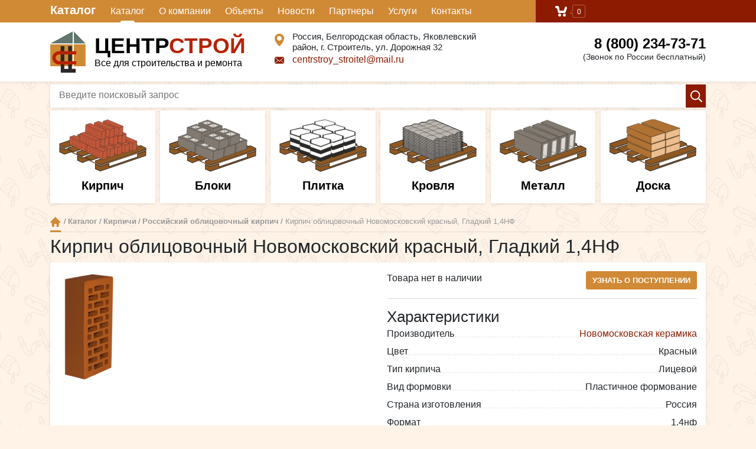

--- FILE ---
content_type: text/html; charset=UTF-8
request_url: https://centrstroy31.ru/shop/brick/rusfacing/kirpich_oblitsovochniy_novomoskovskiy__krasniy_gladkiy_14nf.html
body_size: 24816
content:
<!DOCTYPE html>
<html>
<head>
<meta http-equiv="content-type" content="text/html; charset=utf-8" />
<meta name="viewport" content="width=device-width, initial-scale=1.0">
<title>Кирпич облицовочный Новомосковский  красный, Гладкий 1,4НФ</title>
<meta name="description" content="" />
<meta name="keywords" content="" />
<link rel="canonical" href="https://centrstroy31.ru/shop/brick/rusfacing/kirpich_oblitsovochniy_novomoskovskiy__krasniy_gladkiy_14nf.html">
<link rel="icon" href="/favicon.png" type="image/x-icon">
<link rel="stylesheet" href="/css/bootstrap.min.css">
<link rel="stylesheet" type="text/css" href="/css/jquery.jbcallme.css">
<link rel="stylesheet" type="text/css" href="/css/animate.min.css">
<link rel="stylesheet" href="/css/style.css">
<link rel="stylesheet" href="/css/lightbox.css">
<link rel="stylesheet" type="text/css" href="/css/owl.carousel.css" media="screen"/>
</head>
<body>
<div class="topline topline-container">
	<div class="container">
		<div class="row">	
			<div class="col-7 col-sm-9 menu-col">
			<a href="#" id="catalog_open" class="catalog_link menu">Каталог</a>
			<ul id="menu-catalog" class="menu-catalog">
					<li class='dropsub'><a href='https://centrstroy31.ru/shop/brick/'  >Кирпичи</a><ul class='drop-down'>
	<li><a href='https://centrstroy31.ru/shop/rusfacing/'  >Российский облицовочный кирпич</a></li>
	<li><a href='https://centrstroy31.ru/shop/clinker/'  >Клинкерный кирпич</a></li>
	<li><a href='https://centrstroy31.ru/shop/hand/'  >Кирпич ручной формовки</a></li>
	<li><a href='https://centrstroy31.ru/shop/importfacing/'  >Импортный облицовочный кирпич</a></li>
	<li><a href='https://centrstroy31.ru/shop/base/'  >Цокольный и фундаментный кирпич</a></li>
	<li><a href='https://centrstroy31.ru/shop/fireproof/'  >Печной и огнеупорный кирпич</a></li>
	<li><a href='https://centrstroy31.ru/shop/hyperpressed/'  >Кирпич гиперпрессованный</a></li>
	<li><a href='https://centrstroy31.ru/shop/silicate/'  >Силикатный кирпич</a></li>
	<li><a href='https://centrstroy31.ru/shop/ordinary/'  >Кирпич пониженного качества и рядовой</a></li>
</ul>
</li>
	<li class='dropsub'><a href='https://centrstroy31.ru/shop/block/'  >Блоки</a><ul class='drop-down'>
	<li><a href='https://centrstroy31.ru/shop/gazosilikatnie_bloki/'  >Газосиликатные блоки</a></li>
	<li><a href='https://centrstroy31.ru/shop/keramzitobetonnie_bloki/'  >Керамзитобетонные блоки</a></li>
	<li><a href='https://centrstroy31.ru/shop/keramicheskie_bloki/'  >Керамические блоки</a></li>
	<li><a href='https://centrstroy31.ru/shop/shlakobetonnie_bloki/'  >Шлакобетонные блоки</a></li>
	<li><a href='https://centrstroy31.ru/shop/gazobetonnie_peremichki/'  >Газобетонные перемычки</a></li>
</ul>
</li>
	<li><a href='https://centrstroy31.ru/shop/landscaping/'  >Благоустройство</a></li>
	<li class='dropsub'><a href='https://centrstroy31.ru/shop/roof/'  >Кровля</a><ul class='drop-down'>
	<li><a href='https://centrstroy31.ru/shop/metaltile/'  >Металлочерепица</a></li>
	<li><a href='https://centrstroy31.ru/shop/softroof/'  >Мягкая кровля</a></li>
	<li><a href='https://centrstroy31.ru/shop/cement-sandtile/'  >Цементно-песчаная черепица</a></li>
	<li><a href='https://centrstroy31.ru/shop/ceramictiles/'  >Керамическая черепица</a></li>
	<li><a href='https://centrstroy31.ru/shop/compositeshingles/'  >Композитная черепица</a></li>
	<li><a href='https://centrstroy31.ru/shop/ondulin/'  >Ондулин</a></li>
	<li><a href='https://centrstroy31.ru/shop/rollfusingroof/'  >Рулонная наплавляемая кровля</a></li>
	<li><a href='https://centrstroy31.ru/shop/roofdecking/'  >Кровельный профнастил</a></li>
	<li><a href='https://centrstroy31.ru/shop/securityelements/'  >Элементы безопасности</a></li>
	<li><a href='https://centrstroy31.ru/shop/drainagesystems/'  >Водосточные системы</a></li>
	<li><a href='https://centrstroy31.ru/shop/spotlights/'  >Софиты</a></li>
	<li><a href='https://centrstroy31.ru/shop/roofventilation/'  >Кровельная вентиляция и проходные элементы</a></li>
	<li><a href='https://centrstroy31.ru/shop/hydro-steaminsulation/'  >Гидро-парозоляционные материалы</a></li>
	<li><a href='https://centrstroy31.ru/shop/additionalelements/'  >Доборные элементы</a></li>
	<li><a href='https://centrstroy31.ru/shop/atticstairs/'  >Чердачные лестницы</a></li>
	<li><a href='https://centrstroy31.ru/shop/skylights/'  >Мансардные окна</a></li>
</ul>
</li>
	<li class='dropsub'><a href='https://centrstroy31.ru/shop/metal/'  >Металлопрокат</a><ul class='drop-down'>
	<li><a href='https://centrstroy31.ru/shop/armatura/'  >Арматура</a></li>
	<li><a href='https://centrstroy31.ru/shop/proftruba/'  >Профтруба</a></li>
	<li><a href='https://centrstroy31.ru/shop/ugolok/'  >Уголок</a></li>
	<li><a href='https://centrstroy31.ru/shop/shveller/'  >Швеллер</a></li>
	<li><a href='https://centrstroy31.ru/shop/dvutavr/'  >Двутавр</a></li>
	<li><a href='https://centrstroy31.ru/shop/listovoy_metall/'  >Листовой металл</a></li>
</ul>
</li>
	<li class='dropsub'><a href='https://centrstroy31.ru/shop/lumber/'  >Пиломатериалы</a><ul class='drop-down'>
	<li><a href='https://centrstroy31.ru/shop/doska/'  >Доска</a></li>
	<li><a href='https://centrstroy31.ru/shop/brus/'  >Брус</a></li>
	<li><a href='https://centrstroy31.ru/shop/reyka/'  >Рейка</a></li>
	<li><a href='https://centrstroy31.ru/shop/listovie_drevestnie_materiali/'  >OSB</a></li>
	<li><a href='https://centrstroy31.ru/shop/fanera/'  >Фанера</a></li>
</ul>
</li>
	<li class='dropsub'><a href='https://centrstroy31.ru/shop/fasad/'  >Фасад</a><ul class='drop-down'>
	<li><a href='https://centrstroy31.ru/shop/white_hills_iskusstvenniy_kamenj/'  >Искусственный камень</a></li>
</ul>
</li>
	<li class='dropsub'><a href='https://centrstroy31.ru/shop/facades/'  >Заборы</a><ul class='drop-down'>
	<li><a href='https://centrstroy31.ru/shop/proflist/'  >Профлист</a></li>
</ul>
</li>
	<li class='dropsub'><a href='https://centrstroy31.ru/shop/heaters/'  >Утеплители</a><ul class='drop-down'>
	<li><a href='https://centrstroy31.ru/shop/plitnie_utepliteli/'  >Плитные утеплители</a></li>
	<li><a href='https://centrstroy31.ru/shop/rulonniy_uteplitelj/'  >Рулонный утеплитель</a></li>
</ul>
</li>
	<li class='dropsub'><a href='https://centrstroy31.ru/shop/concrete/'  >ЖБИ и асбестоцементные изделия</a><ul class='drop-down'>
	<li><a href='https://centrstroy31.ru/shop/zhbi/'  >ЖБИ</a></li>
	<li><a href='https://centrstroy31.ru/shop/asbestotsementnie_izdeliya/'  >Асбестоцементные изделия</a></li>
</ul>
</li>
	<li class='dropsub'><a href='https://centrstroy31.ru/shop/mixes/'  >Сухие и готовые строительные смеси</a><ul class='drop-down'>
	<li><a href='https://centrstroy31.ru/shop/plitochniy_kley/'  >Клей</a></li>
	<li><a href='https://centrstroy31.ru/shop/shpaklevki/'  >Шпаклевки</a></li>
	<li><a href='https://centrstroy31.ru/shop/shtukaturki/'  >Штукатурки</a></li>
	<li><a href='https://centrstroy31.ru/shop/tsement/'  >Цемент</a></li>
	<li><a href='https://centrstroy31.ru/shop/nalivnoy_pol/'  >Наливной пол</a></li>
	<li><a href='https://centrstroy31.ru/shop/gidroizolyatsiya/'  >Гидроизоляция</a></li>
	<li><a href='https://centrstroy31.ru/shop/keramzit/'  >Керамзит</a></li>
</ul>
</li>
	<li class='dropsub'><a href='https://centrstroy31.ru/shop/decoration/'  >Отделочные материалы</a><ul class='drop-down'>
	<li><a href='https://centrstroy31.ru/shop/gipsovoloknistie_listi/'  >Гипсоволокнистые листы</a></li>
	<li><a href='https://centrstroy31.ru/shop/metallicheskiy_profilj/'  >Профиль для гипсокартона</a></li>
</ul>
</li>
	<li class='dropsub'><a href='https://centrstroy31.ru/shop/tool/'  >Инструмент и оборудование</a><ul class='drop-down'>
	<li><a href='https://centrstroy31.ru/shop/elektroinstrument/'  >Электроинструмент</a></li>
	<li><a href='https://centrstroy31.ru/shop/ruchnoy_instrument/'  >Ручной инструмент</a></li>
	<li><a href='https://centrstroy31.ru/shop/benzoinstrument/'  >Бензоинструмент</a></li>
</ul>
</li>
	<li><a href='https://centrstroy31.ru/shop/garden/'  >Сад дом огород</a></li>
	<li><a href='https://centrstroy31.ru/shop/paints/'  >Лако-красочные материалы</a></li>
	<li><a href='https://centrstroy31.ru/shop/composite/'  >Композитные материалы</a></li>
	<li class='dropsub'><a href='https://centrstroy31.ru/shop/foam/'  >Пена, герметик, клей</a><ul class='drop-down'>
	<li><a href='https://centrstroy31.ru/shop/montazhnaya_pena/'  >Монтажная пена</a></li>
	<li><a href='https://centrstroy31.ru/shop/germetik/'  >Герметик</a></li>
</ul>
</li>
	<li class='dropsub'><a href='https://centrstroy31.ru/shop/fastener/'  >Крепеж</a><ul class='drop-down'>
	<li><a href='https://centrstroy31.ru/shop/vinti/'  >Винты</a></li>
	<li><a href='https://centrstroy31.ru/shop/bolti/'  >Болты</a></li>
	<li><a href='https://centrstroy31.ru/shop/gayki/'  >Гайки</a></li>
	<li><a href='https://centrstroy31.ru/shop/samorezi/'  >Саморезы</a></li>
	<li><a href='https://centrstroy31.ru/shop/ankerniy_krepezh/'  >Анкерный крепеж</a></li>
	<li><a href='https://centrstroy31.ru/shop/gvozdi/'  >Гвозди</a></li>
	<li><a href='https://centrstroy31.ru/shop/dyubelya/'  >Дюбеля</a></li>
	<li><a href='https://centrstroy31.ru/shop/perforirovanniy_krepezh/'  >Перфорированный крепеж</a></li>
	<li><a href='https://centrstroy31.ru/shop/homuti/'  >Хомуты</a></li>
	<li><a href='https://centrstroy31.ru/shop/shpiljki/'  >Шпильки</a></li>
	<li><a href='https://centrstroy31.ru/shop/dyubelj-gvozdi/'  >Дюбель-гвозди</a></li>
	<li><a href='https://centrstroy31.ru/shop/zaklepki/'  >Заклепки</a></li>
	<li><a href='https://centrstroy31.ru/shop/takelazh/'  >Такелаж</a></li>
	<li><a href='https://centrstroy31.ru/shop/shaybi/'  >Шайбы</a></li>
	<li><a href='https://centrstroy31.ru/shop/shurupi/'  >Шурупы</a></li>
	<li><a href='https://centrstroy31.ru/shop/skobi/'  >Скобы</a></li>
</ul>
</li>
	<li><a href='https://centrstroy31.ru/shop/plumbing/'  >Сантехника, отопление, водоснабжение</a></li>
	<li><a href='https://centrstroy31.ru/shop/lighting/'  >Электрика и освещение</a></li>
			</ul>	
				<a href="#" id="touch-menu"><svg aria-hidden="true" data-prefix="fal" data-icon="bars" role="img" xmlns="http://www.w3.org/2000/svg" viewBox="0 0 448 512" class="svg-inline--fa fa-bars fa-w-14 fa-2x"><path fill="currentColor" d="M442 114H6a6 6 0 0 1-6-6V84a6 6 0 0 1 6-6h436a6 6 0 0 1 6 6v24a6 6 0 0 1-6 6zm0 160H6a6 6 0 0 1-6-6v-24a6 6 0 0 1 6-6h436a6 6 0 0 1 6 6v24a6 6 0 0 1-6 6zm0 160H6a6 6 0 0 1-6-6v-24a6 6 0 0 1 6-6h436a6 6 0 0 1 6 6v24a6 6 0 0 1-6 6z" class=""></path></svg> Меню</a>
				<ul class="menu-top">
						<li><a href='https://centrstroy31.ru/shop/' class='active' >Каталог</a></li>
	<li><a href='https://centrstroy31.ru/about.html'  >О компании</a></li>
	<li><a href='https://centrstroy31.ru/obyekti.html'  >Объекты</a></li>
	<li><a href='https://centrstroy31.ru/news/'  >Новости</a></li>
	<li><a href='https://centrstroy31.ru/partneri.html'  >Партнеры</a></li>
	<li><a href='https://centrstroy31.ru/service.html'  >Услуги</a></li>
	<li><a href='https://centrstroy31.ru/contacts.html'  >Контакты</a></li>
				</ul>

			</div>
			<div class="col-5 col-sm-3">
				<a class="cart_head" href="/cart/">
					<svg xmlns="http://www.w3.org/2000/svg" xmlns:xlink="http://www.w3.org/1999/xlink" preserveAspectRatio="xMidYMid" width="20" height="18" viewBox="0 0 20 18">
					  <path d="M19.952,3.707 C19.952,3.707 17.736,10.429 17.736,10.429 C17.507,10.965 17.255,11.380 16.822,11.623 C16.509,11.859 16.127,11.997 15.712,11.997 C15.712,11.997 6.518,11.997 6.518,11.997 C5.965,11.997 5.466,11.751 5.122,11.355 C5.103,11.339 5.086,11.317 5.071,11.298 C5.066,11.296 5.064,11.293 5.063,11.289 C4.874,11.071 4.732,10.809 4.653,10.508 C4.653,10.508 3.020,3.847 3.020,3.847 C3.020,3.847 1.890,3.847 1.890,3.847 C0.855,3.847 0.015,2.986 0.015,1.922 C0.015,0.855 0.855,-0.006 1.890,-0.006 C1.890,-0.006 4.390,-0.006 4.390,-0.006 C5.120,-0.006 5.749,0.421 6.059,1.045 C6.176,1.222 6.268,1.416 6.323,1.635 C6.323,1.635 7.497,7.993 7.497,7.993 C7.497,7.993 14.649,7.993 14.649,7.993 C14.649,7.993 16.330,2.709 16.330,2.709 C16.598,1.679 17.626,1.068 18.627,1.345 C19.628,1.619 20.220,2.678 19.952,3.707 ZM7.531,13.000 C8.912,13.000 10.031,14.119 10.031,15.500 C10.031,16.881 8.912,18.000 7.531,18.000 C6.150,18.000 5.031,16.881 5.031,15.500 C5.031,14.119 6.150,13.000 7.531,13.000 ZM15.531,13.000 C16.912,13.000 18.031,14.119 18.031,15.500 C18.031,16.881 16.912,18.000 15.531,18.000 C14.150,18.000 13.031,16.881 13.031,15.500 C13.031,14.119 14.150,13.000 15.531,13.000 Z" class="cart-icon"></path>
					</svg>
					<span class="ms2_total_count">0</span> <span id="cart-count-text"></span> <span id="cart-cost-text"></span>
					
				</a>
			</div>
		</div>
	</div>
</div>

<header class="top_header">
	<div class="container">
		<div class="row">			
			<div class="col-sm-4 logo">
				<a href="/">
				<img src="/img/logo.png" alt="">
				<span>Центр<span>строй</span></span>
				Все для строительства и ремонта				</a>
			</div>
			<div class="col-sm-4">
				<div class="address_head">
				<div class="top-address-ico"><svg xmlns="http://www.w3.org/2000/svg" xmlns:xlink="http://www.w3.org/1999/xlink" preserveAspectRatio="xMidYMid" width="16" height="21" viewBox="0 0 16 21"><path d="M16.014,7.871 C16.014,13.604 9.238,20.343 8.950,20.628 C8.689,20.884 8.348,21.010 8.006,21.010 C7.662,21.010 7.321,20.884 7.062,20.628 C6.774,20.343 -0.004,13.604 -0.004,7.871 C-0.004,3.525 3.589,-0.011 8.006,-0.011 C12.422,-0.011 16.014,3.525 16.014,7.871 ZM8.006,11.812 C10.217,11.812 12.008,10.049 12.008,7.871 C12.008,5.696 10.217,3.930 8.006,3.930 C5.793,3.930 4.002,5.696 4.002,7.871 C4.002,10.049 5.793,11.812 8.006,11.812 Z" class="address-icon"></path></svg></div>
				<div class="top-address">Россия, Белгородская область, Яковлевский район, г. Строитель, ул. Дорожная 32</div>
				</div>
				<div class="email_head">
					<div class="top-email-ico">
					<svg version="1.1" id="Capa_1" xmlns="http://www.w3.org/2000/svg" xmlns:xlink="http://www.w3.org/1999/xlink" x="0px" y="0px"
		 viewBox="0 0 14 14" style="enable-background:new 0 0 14 14;" xml:space="preserve">
						<g>
							<path d="M7,9L5.268,7.484l-4.952,4.245C0.496,11.896,0.739,12,1.007,12h11.986
								c0.267,0,0.509-0.104,0.688-0.271L8.732,7.484L7,9z"/>
							<path d="M13.684,2.271C13.504,2.103,13.262,2,12.993,2H1.007C0.74,2,0.498,2.104,0.318,2.273L7,8
								L13.684,2.271z"/>
							<polygon points="0,2.878 0,11.186 4.833,7.079"/>
							<polygon points="9.167,7.079 14,11.186 14,2.875"/>
						</g>
					</svg>
				</div>
				<div class="top-email"><a href="mailto:centrstroy_stroitel@mail.ru">centrstroy_stroitel@mail.ru</a></div>
				</div>
			</div>
			<div class="col-sm-4 head_tel">
				<a href="tel:8 (800) 234-73-71">8 (800) 234-73-71</a>
				(Звонок по России бесплатный)
			</div>
		</div>
	</div>
</header>

<div class="container">
		<div class="row">			
			<div class="col-sm-12">
				<form action="/search/">
				<input type="text" class="input_search" placeholder="Введите поисковый запрос" name="search">
				<button class="btn-search" type="submit" value="">
					<svg aria-hidden="true" data-prefix="far" data-icon="search" role="img" xmlns="http://www.w3.org/2000/svg" viewBox="0 0 512 512" class="svg-inline--fa fa-search fa-w-16 fa-2x"><path fill="currentColor" d="M508.5 468.9L387.1 347.5c-2.3-2.3-5.3-3.5-8.5-3.5h-13.2c31.5-36.5 50.6-84 50.6-136C416 93.1 322.9 0 208 0S0 93.1 0 208s93.1 208 208 208c52 0 99.5-19.1 136-50.6v13.2c0 3.2 1.3 6.2 3.5 8.5l121.4 121.4c4.7 4.7 12.3 4.7 17 0l22.6-22.6c4.7-4.7 4.7-12.3 0-17zM208 368c-88.4 0-160-71.6-160-160S119.6 48 208 48s160 71.6 160 160-71.6 160-160 160z" class=""></path></svg>
				</button>
				</form>
			</div>
		</div>
	</div><div class="main_icon_flex">
	<div class="container">
		<div class="row">			
			<div class="col-sm-12">
				<div class="icon_flex">
					<a href="/shop/brick/" class="icon_item_flex">
<svg xmlns="http://www.w3.org/2000/svg" xmlns:xlink="http://www.w3.org/1999/xlink" xml:space="preserve" version="1.1" viewBox="0 0 7150 4300">
 <defs>
  <style type="text/css">
   <![CDATA[
    .str0 {stroke:#2B2A29;stroke-width:50}
    .str1 {stroke:#2B2A29;stroke-width:20}
    .str2 {stroke:#2B2A29;stroke-width:10}
    .str3 {stroke:#2B2A29;stroke-width:50;stroke-linejoin:round}
    .str4 {stroke:#2B2A29;stroke-width:20;stroke-linejoin:round}
    .fil4 {fill:none}
    .fil11 {fill:#2B2A29}
    .fil1 {fill:#8F5821}
    .fil2 {fill:#8F5821}
    .fil0 {fill:#8F5821}
    .fil9 {fill:#DCD8D4}
    .fil5 {fill:#DBD8D3}
    .fil8 {fill:#B9B4AE}
    .fil3 {fill:#827A71}
    .fil6 {fill:#c2573a}
    .fil12 {fill:white}
    .fil10 {fill:#2B2A29;fill-rule:nonzero}
   ]]>
  </style>
 </defs>
    <polygon class="fil0 str0" points="430,2475 49,2300 48,2669 444,2852 4190,1552 4183,1104 3463,1346 3476,1698 1158,2486 1148,2243 "/>
    <polygon class="fil0 str0" points="1895,3162 1516,2985 1516,3354 1918,3539 5603,2078 5607,1785 4938,2014 4947,2296 2632,3174 2618,2940 "/>
    <polygon class="fil1 str1" points="7107,2448 3771,862 3772,948 7099,2504 "/>
    <polygon class="fil0 str0" points="3373,3853 2975,3662 2975,4049 3374,4232 7092,2964 7104,2598 6410,2832 6410,3080 4092,3869 4081,3625 "/>
    <polygon class="fil0 str0" points="6674,2144 2975,3382 2975,3515 3388,3716 7108,2456 7103,2350 "/>
    <polygon class="fil0 str0" points="3748,760 49,1998 49,2131 462,2332 4182,1072 4177,966 "/>
    <polygon class="fil0 str0" points="4455,1090 756,2328 754,2466 1169,2662 4889,1402 4884,1296 "/>
    <polygon class="fil2 str0" points="5161,1439 1463,2678 1458,2817 1875,3011 5595,1752 5590,1646 "/>
    <polygon class="fil0 str0" points="5914,1784 2215,3022 2215,3163 2628,3356 6348,2096 6343,1990 "/>
    <polygon class="fil1 str2" points="3379,3757 23,2161 24,2248 3371,3813 7123,2555 7125,2490 "/>
     <polygon class="fil6 str1" points="3710,601 3346,726 3313,1340 4596,1960 4947,1836 4977,1138 "/>
     <polyline class="fil4 str1" points="3337,728 4635,1304 4989,1150 "/>
     <line class="fil4 str1" x1="4636" y1="1288" x2="4599" y2="1962"/>
      <rect class="fil6 str1" transform="matrix(0.532428 0.0279034 -0.0205167 0.391482 3549.32 953.065)" width="220" height="300" rx="110" ry="110"/>
      <rect class="fil6 str1" transform="matrix(0.532428 0.0279034 -0.0205167 0.391482 3787.12 1049.1)" width="220" height="300" rx="110" ry="110"/>
      <rect class="fil6 str1" transform="matrix(0.532428 0.0279034 -0.0205167 0.391482 4018.4 1149.13)" width="220" height="300" rx="110" ry="110"/>
      <rect class="fil6 str1" transform="matrix(0.532428 0.0279034 -0.0205167 0.391482 4256.92 1248.9)" width="220" height="300" rx="110" ry="110"/>
      <rect class="fil6 str1" transform="matrix(0.532428 0.0279034 -0.0205167 0.391482 3524.17 1229.37)" width="220" height="300" rx="110" ry="110"/>
      <rect class="fil6 str1" transform="matrix(0.532428 0.0279034 -0.0205167 0.391482 3761.96 1325.41)" width="220" height="300" rx="110" ry="110"/>
      <rect class="fil6 str1" transform="matrix(0.532428 0.0279034 -0.0205167 0.391482 3993.24 1425.44)" width="220" height="300" rx="110" ry="110"/>
      <rect class="fil6 str1" transform="matrix(0.532428 0.0279034 -0.0205167 0.391482 4231.76 1525.21)" width="220" height="300" rx="110" ry="110"/>
     <polygon class="fil6 str1" points="3098,783 2734,907 2701,1522 3984,2142 4335,2018 4365,1319 "/>
     <polyline class="fil4 str1" points="2725,910 4023,1485 4377,1332 "/>
     <line class="fil4 str1" x1="4024" y1="1469" x2="3987" y2="2143"/>
      <rect class="fil6 str1" transform="matrix(0.532428 0.0279034 -0.0205167 0.391482 2937.4 1134.66)" width="220" height="300" rx="110" ry="110"/>
      <rect class="fil6 str1" transform="matrix(0.532428 0.0279034 -0.0205167 0.391482 3175.19 1230.7)" width="220" height="300" rx="110" ry="110"/>
      <rect class="fil6 str1" transform="matrix(0.532428 0.0279034 -0.0205167 0.391482 3406.47 1330.73)" width="220" height="300" rx="110" ry="110"/>
      <rect class="fil6 str1" transform="matrix(0.532428 0.0279034 -0.0205167 0.391482 3645 1430.5)" width="220" height="300" rx="110" ry="110"/>
      <rect class="fil6 str1" transform="matrix(0.532428 0.0279034 -0.0205167 0.391482 2912.24 1410.96)" width="220" height="300" rx="110" ry="110"/>
      <rect class="fil6 str1" transform="matrix(0.532428 0.0279034 -0.0205167 0.391482 3150.03 1507)" width="220" height="300" rx="110" ry="110"/>
      <rect class="fil6 str1" transform="matrix(0.532428 0.0279034 -0.0205167 0.391482 3381.31 1607.03)" width="220" height="300" rx="110" ry="110"/>
      <rect class="fil6 str1" transform="matrix(0.532428 0.0279034 -0.0205167 0.391482 3619.84 1706.8)" width="220" height="300" rx="110" ry="110"/>
     <polygon class="fil6 str1" points="2486,969 2122,1094 2089,1708 3371,2328 3722,2204 3753,1506 "/>
     <polyline class="fil4 str1" points="2113,1096 3411,1672 3765,1518 "/>
     <line class="fil4 str1" x1="3412" y1="1655" x2="3374" y2="2329"/>
      <rect class="fil6 str1" transform="matrix(0.532428 0.0279034 -0.0205167 0.391482 2325.22 1320.95)" width="220" height="300" rx="110" ry="110"/>
      <rect class="fil6 str1" transform="matrix(0.532428 0.0279034 -0.0205167 0.391482 2563.01 1416.98)" width="220" height="300" rx="110" ry="110"/>
      <rect class="fil6 str1" transform="matrix(0.532428 0.0279034 -0.0205167 0.391482 2794.29 1517.02)" width="220" height="300" rx="110" ry="110"/>
      <rect class="fil6 str1" transform="matrix(0.532428 0.0279034 -0.0205167 0.391482 3032.81 1616.79)" width="220" height="300" rx="110" ry="110"/>
      <rect class="fil6 str1" transform="matrix(0.532428 0.0279034 -0.0205167 0.391482 2300.06 1597.25)" width="220" height="300" rx="110" ry="110"/>
      <rect class="fil6 str1" transform="matrix(0.532428 0.0279034 -0.0205167 0.391482 2537.85 1693.29)" width="220" height="300" rx="110" ry="110"/>
      <rect class="fil6 str1" transform="matrix(0.532428 0.0279034 -0.0205167 0.391482 2769.13 1793.32)" width="220" height="300" rx="110" ry="110"/>
      <rect class="fil6 str1" transform="matrix(0.532428 0.0279034 -0.0205167 0.391482 3007.65 1893.09)" width="220" height="300" rx="110" ry="110"/>
     <polygon class="fil6 str1" points="1866,1135 1502,1260 1469,1874 2752,2494 3103,2370 3133,1672 "/>
     <polyline class="fil4 str1" points="1493,1262 2791,1838 3145,1684 "/>
     <line class="fil4 str1" x1="2792" y1="1821" x2="2755" y2="2495"/>
      <rect class="fil6 str1" transform="matrix(0.532428 0.0279034 -0.0205167 0.391482 1705.38 1486.86)" width="220" height="300" rx="110" ry="110"/>
      <rect class="fil6 str1" transform="matrix(0.532428 0.0279034 -0.0205167 0.391482 1943.17 1582.89)" width="220" height="300" rx="110" ry="110"/>
      <rect class="fil6 str1" transform="matrix(0.532428 0.0279034 -0.0205167 0.391482 2174.45 1682.92)" width="220" height="300" rx="110" ry="110"/>
      <rect class="fil6 str1" transform="matrix(0.532428 0.0279034 -0.0205167 0.391482 2412.97 1782.69)" width="220" height="300" rx="110" ry="110"/>
      <rect class="fil6 str1" transform="matrix(0.532428 0.0279034 -0.0205167 0.391482 1680.22 1763.16)" width="220" height="300" rx="110" ry="110"/>
      <rect class="fil6 str1" transform="matrix(0.532428 0.0279034 -0.0205167 0.391482 1918.01 1859.2)" width="220" height="300" rx="110" ry="110"/>
      <rect class="fil6 str1" transform="matrix(0.532428 0.0279034 -0.0205167 0.391482 2149.29 1959.23)" width="220" height="300" rx="110" ry="110"/>
      <rect class="fil6 str1" transform="matrix(0.532428 0.0279034 -0.0205167 0.391482 2387.81 2059)" width="220" height="300" rx="110" ry="110"/>
     <polygon class="fil6 str1" points="1250,1300 886,1425 853,2039 2136,2660 2487,2535 2517,1837 "/>
     <polyline class="fil4 str1" points="877,1427 2175,2003 2529,1849 "/>
     <line class="fil4 str1" x1="2176" y1="1987" x2="2138" y2="2661"/>
      <rect class="fil6 str1" transform="matrix(0.532428 0.0279034 -0.0205167 0.391482 1089.27 1652.25)" width="220" height="300" rx="110" ry="110"/>
      <rect class="fil6 str1" transform="matrix(0.532428 0.0279034 -0.0205167 0.391482 1327.06 1748.28)" width="220" height="300" rx="110" ry="110"/>
      <rect class="fil6 str1" transform="matrix(0.532428 0.0279034 -0.0205167 0.391482 1558.34 1848.31)" width="220" height="300" rx="110" ry="110"/>
      <rect class="fil6 str1" transform="matrix(0.532428 0.0279034 -0.0205167 0.391482 1796.87 1948.08)" width="220" height="300" rx="110" ry="110"/>
      <rect class="fil6 str1" transform="matrix(0.532428 0.0279034 -0.0205167 0.391482 1064.11 1928.55)" width="220" height="300" rx="110" ry="110"/>
      <rect class="fil6 str1" transform="matrix(0.532428 0.0279034 -0.0205167 0.391482 1301.9 2024.59)" width="220" height="300" rx="110" ry="110"/>
      <rect class="fil6 str1" transform="matrix(0.532428 0.0279034 -0.0205167 0.391482 1533.18 2124.62)" width="220" height="300" rx="110" ry="110"/>
      <rect class="fil6 str1" transform="matrix(0.532428 0.0279034 -0.0205167 0.391482 1771.71 2224.39)" width="220" height="300" rx="110" ry="110"/>
     <polygon class="fil6 str1" points="5103,1243 4739,1368 4706,1982 5989,2603 6340,2478 6370,1780 "/>
     <polyline class="fil4 str1" points="4730,1371 6028,1946 6382,1792 "/>
     <line class="fil4 str1" x1="6029" y1="1930" x2="5992" y2="2604"/>
      <rect class="fil6 str1" transform="matrix(0.532428 0.0279034 -0.0205167 0.391482 4942.35 1595.37)" width="220" height="300" rx="110" ry="110"/>
      <rect class="fil6 str1" transform="matrix(0.532428 0.0279034 -0.0205167 0.391482 5180.14 1691.41)" width="220" height="300" rx="110" ry="110"/>
      <rect class="fil6 str1" transform="matrix(0.532428 0.0279034 -0.0205167 0.391482 5411.42 1791.44)" width="220" height="300" rx="110" ry="110"/>
      <rect class="fil6 str1" transform="matrix(0.532428 0.0279034 -0.0205167 0.391482 5649.94 1891.21)" width="220" height="300" rx="110" ry="110"/>
      <rect class="fil6 str1" transform="matrix(0.532428 0.0279034 -0.0205167 0.391482 4917.19 1871.67)" width="220" height="300" rx="110" ry="110"/>
      <rect class="fil6 str1" transform="matrix(0.532428 0.0279034 -0.0205167 0.391482 5154.98 1967.71)" width="220" height="300" rx="110" ry="110"/>
      <rect class="fil6 str1" transform="matrix(0.532428 0.0279034 -0.0205167 0.391482 5386.26 2067.74)" width="220" height="300" rx="110" ry="110"/>
      <rect class="fil6 str1" transform="matrix(0.532428 0.0279034 -0.0205167 0.391482 5624.78 2167.51)" width="220" height="300" rx="110" ry="110"/>
     <polygon class="fil6 str1" points="4488,1414 4124,1539 4091,2153 5373,2773 5724,2649 5755,1951 "/>
     <polyline class="fil4 str1" points="4115,1541 5412,2117 5766,1963 "/>
     <line class="fil4 str1" x1="5413" y1="2100" x2="5376" y2="2774"/>
      <rect class="fil6 str1" transform="matrix(0.532428 0.0279034 -0.0205167 0.391482 4326.68 1765.88)" width="220" height="300" rx="110" ry="110"/>
      <rect class="fil6 str1" transform="matrix(0.532428 0.0279034 -0.0205167 0.391482 4564.47 1861.92)" width="220" height="300" rx="110" ry="110"/>
      <rect class="fil6 str1" transform="matrix(0.532428 0.0279034 -0.0205167 0.391482 4795.75 1961.95)" width="220" height="300" rx="110" ry="110"/>
      <rect class="fil6 str1" transform="matrix(0.532428 0.0279034 -0.0205167 0.391482 5034.27 2061.72)" width="220" height="300" rx="110" ry="110"/>
      <rect class="fil6 str1" transform="matrix(0.532428 0.0279034 -0.0205167 0.391482 4301.52 2042.19)" width="220" height="300" rx="110" ry="110"/>
      <rect class="fil6 str1" transform="matrix(0.532428 0.0279034 -0.0205167 0.391482 4539.31 2138.23)" width="220" height="300" rx="110" ry="110"/>
      <rect class="fil6 str1" transform="matrix(0.532428 0.0279034 -0.0205167 0.391482 4770.59 2238.26)" width="220" height="300" rx="110" ry="110"/>
      <rect class="fil6 str1" transform="matrix(0.532428 0.0279034 -0.0205167 0.391482 5009.11 2338.03)" width="220" height="300" rx="110" ry="110"/>
     <polygon class="fil6 str1" points="3882,1575 3518,1700 3484,2314 4767,2934 5118,2810 5149,2112 "/>
     <polyline class="fil4 str1" points="3508,1702 4806,2278 5160,2124 "/>
     <line class="fil4 str1" x1="4807" y1="2262" x2="4770" y2="2936"/>
      <rect class="fil6 str1" transform="matrix(0.532428 0.0279034 -0.0205167 0.391482 3720.6 1927.08)" width="220" height="300" rx="110" ry="110"/>
      <rect class="fil6 str1" transform="matrix(0.532428 0.0279034 -0.0205167 0.391482 3958.39 2023.12)" width="220" height="300" rx="110" ry="110"/>
      <rect class="fil6 str1" transform="matrix(0.532428 0.0279034 -0.0205167 0.391482 4189.67 2123.15)" width="220" height="300" rx="110" ry="110"/>
      <rect class="fil6 str1" transform="matrix(0.532428 0.0279034 -0.0205167 0.391482 4428.2 2222.92)" width="220" height="300" rx="110" ry="110"/>
      <rect class="fil6 str1" transform="matrix(0.532428 0.0279034 -0.0205167 0.391482 3695.44 2203.38)" width="220" height="300" rx="110" ry="110"/>
      <rect class="fil6 str1" transform="matrix(0.532428 0.0279034 -0.0205167 0.391482 3933.23 2299.42)" width="220" height="300" rx="110" ry="110"/>
      <rect class="fil6 str1" transform="matrix(0.532428 0.0279034 -0.0205167 0.391482 4164.52 2399.45)" width="220" height="300" rx="110" ry="110"/>
      <rect class="fil6 str1" transform="matrix(0.532428 0.0279034 -0.0205167 0.391482 4403.04 2499.22)" width="220" height="300" rx="110" ry="110"/>
     <polygon class="fil6 str1" points="3270,1762 2906,1886 2873,2501 4156,3121 4507,2997 4538,2298 "/>
     <polyline class="fil4 str1" points="2897,1889 4195,2464 4549,2311 "/>
     <line class="fil4 str1" x1="4196" y1="2448" x2="4159" y2="3122"/>
      <rect class="fil6 str1" transform="matrix(0.532428 0.0279034 -0.0205167 0.391482 3109.42 2113.58)" width="220" height="300" rx="110" ry="110"/>
      <rect class="fil6 str1" transform="matrix(0.532428 0.0279034 -0.0205167 0.391482 3347.21 2209.62)" width="220" height="300" rx="110" ry="110"/>
      <rect class="fil6 str1" transform="matrix(0.532428 0.0279034 -0.0205167 0.391482 3578.49 2309.65)" width="220" height="300" rx="110" ry="110"/>
      <rect class="fil6 str1" transform="matrix(0.532428 0.0279034 -0.0205167 0.391482 3817.02 2409.42)" width="220" height="300" rx="110" ry="110"/>
      <rect class="fil6 str1" transform="matrix(0.532428 0.0279034 -0.0205167 0.391482 3084.26 2389.89)" width="220" height="300" rx="110" ry="110"/>
      <rect class="fil6 str1" transform="matrix(0.532428 0.0279034 -0.0205167 0.391482 3322.05 2485.92)" width="220" height="300" rx="110" ry="110"/>
      <rect class="fil6 str1" transform="matrix(0.532428 0.0279034 -0.0205167 0.391482 3553.34 2585.95)" width="220" height="300" rx="110" ry="110"/>
      <rect class="fil6 str1" transform="matrix(0.532428 0.0279034 -0.0205167 0.391482 3791.86 2685.72)" width="220" height="300" rx="110" ry="110"/>
     <polygon class="fil6 str1" points="2670,1953 2306,2078 2273,2692 3555,3312 3906,3188 3937,2490 "/>
     <polyline class="fil4 str1" points="2297,2080 3594,2656 3948,2502 "/>
     <line class="fil4 str1" x1="3595" y1="2640" x2="3558" y2="3314"/>
      <rect class="fil6 str1" transform="matrix(0.532428 0.0279034 -0.0205167 0.391482 2508.7 2305.09)" width="220" height="300" rx="110" ry="110"/>
      <rect class="fil6 str1" transform="matrix(0.532428 0.0279034 -0.0205167 0.391482 2746.49 2401.13)" width="220" height="300" rx="110" ry="110"/>
      <rect class="fil6 str1" transform="matrix(0.532428 0.0279034 -0.0205167 0.391482 2977.77 2501.16)" width="220" height="300" rx="110" ry="110"/>
      <rect class="fil6 str1" transform="matrix(0.532428 0.0279034 -0.0205167 0.391482 3216.3 2600.93)" width="220" height="300" rx="110" ry="110"/>
      <rect class="fil6 str1" transform="matrix(0.532428 0.0279034 -0.0205167 0.391482 2483.54 2581.4)" width="220" height="300" rx="110" ry="110"/>
      <rect class="fil6 str1" transform="matrix(0.532428 0.0279034 -0.0205167 0.391482 2721.33 2677.44)" width="220" height="300" rx="110" ry="110"/>
      <rect class="fil6 str1" transform="matrix(0.532428 0.0279034 -0.0205167 0.391482 2952.61 2777.47)" width="220" height="300" rx="110" ry="110"/>
      <rect class="fil6 str1" transform="matrix(0.532428 0.0279034 -0.0205167 0.391482 3191.14 2877.24)" width="220" height="300" rx="110" ry="110"/>
     <polygon class="fil6 str1" points="4232,634 3868,759 3835,1373 5118,1993 5469,1869 5499,1170 "/>
     <polyline class="fil4 str1" points="3859,761 5157,1337 5511,1183 "/>
     <line class="fil4 str1" x1="5158" y1="1320" x2="5121" y2="1994"/>
      <rect class="fil6 str1" transform="matrix(0.532428 0.0279034 -0.0205167 0.391482 4071.32 985.728)" width="220" height="300" rx="110" ry="110"/>
      <rect class="fil6 str1" transform="matrix(0.532428 0.0279034 -0.0205167 0.391482 4309.11 1081.77)" width="220" height="300" rx="110" ry="110"/>
      <rect class="fil6 str1" transform="matrix(0.532428 0.0279034 -0.0205167 0.391482 4540.39 1181.8)" width="220" height="300" rx="110" ry="110"/>
      <rect class="fil6 str1" transform="matrix(0.532428 0.0279034 -0.0205167 0.391482 4778.91 1281.57)" width="220" height="300" rx="110" ry="110"/>
      <rect class="fil6 str1" transform="matrix(0.532428 0.0279034 -0.0205167 0.391482 4046.16 1262.03)" width="220" height="300" rx="110" ry="110"/>
      <rect class="fil6 str1" transform="matrix(0.532428 0.0279034 -0.0205167 0.391482 4283.95 1358.07)" width="220" height="300" rx="110" ry="110"/>
      <rect class="fil6 str1" transform="matrix(0.532428 0.0279034 -0.0205167 0.391482 4515.23 1458.1)" width="220" height="300" rx="110" ry="110"/>
      <rect class="fil6 str1" transform="matrix(0.532428 0.0279034 -0.0205167 0.391482 4753.75 1557.87)" width="220" height="300" rx="110" ry="110"/>
     <polygon class="fil6 str1" points="3549,756 3185,881 3152,1495 4435,2115 4786,1991 4816,1293 "/>
     <polyline class="fil4 str1" points="3176,883 4474,1459 4828,1305 "/>
     <line class="fil4 str1" x1="4475" y1="1443" x2="4438" y2="2117"/>
      <rect class="fil6 str1" transform="matrix(0.532428 0.0279034 -0.0205167 0.391482 3388.36 1108.15)" width="220" height="300" rx="110" ry="110"/>
      <rect class="fil6 str1" transform="matrix(0.532428 0.0279034 -0.0205167 0.391482 3626.15 1204.19)" width="220" height="300" rx="110" ry="110"/>
      <rect class="fil6 str1" transform="matrix(0.532428 0.0279034 -0.0205167 0.391482 3857.43 1304.22)" width="220" height="300" rx="110" ry="110"/>
      <rect class="fil6 str1" transform="matrix(0.532428 0.0279034 -0.0205167 0.391482 4095.95 1403.99)" width="220" height="300" rx="110" ry="110"/>
      <rect class="fil6 str1" transform="matrix(0.532428 0.0279034 -0.0205167 0.391482 3363.2 1384.45)" width="220" height="300" rx="110" ry="110"/>
      <rect class="fil6 str1" transform="matrix(0.532428 0.0279034 -0.0205167 0.391482 3600.99 1480.49)" width="220" height="300" rx="110" ry="110"/>
      <rect class="fil6 str1" transform="matrix(0.532428 0.0279034 -0.0205167 0.391482 3832.27 1580.52)" width="220" height="300" rx="110" ry="110"/>
      <rect class="fil6 str1" transform="matrix(0.532428 0.0279034 -0.0205167 0.391482 4070.79 1680.29)" width="220" height="300" rx="110" ry="110"/>
     <polygon class="fil6 str1" points="2823,893 2459,1018 2426,1632 3708,2252 4059,2128 4090,1429 "/>
     <polyline class="fil4 str1" points="2450,1020 3747,1596 4101,1442 "/>
     <line class="fil4 str1" x1="3748" y1="1579" x2="3711" y2="2253"/>
      <rect class="fil6 str1" transform="matrix(0.532428 0.0279034 -0.0205167 0.391482 2661.99 1244.73)" width="220" height="300" rx="110" ry="110"/>
      <rect class="fil6 str1" transform="matrix(0.532428 0.0279034 -0.0205167 0.391482 2899.78 1340.77)" width="220" height="300" rx="110" ry="110"/>
      <rect class="fil6 str1" transform="matrix(0.532428 0.0279034 -0.0205167 0.391482 3131.07 1440.8)" width="220" height="300" rx="110" ry="110"/>
      <rect class="fil6 str1" transform="matrix(0.532428 0.0279034 -0.0205167 0.391482 3369.59 1540.57)" width="220" height="300" rx="110" ry="110"/>
      <rect class="fil6 str1" transform="matrix(0.532428 0.0279034 -0.0205167 0.391482 2636.84 1521.03)" width="220" height="300" rx="110" ry="110"/>
      <rect class="fil6 str1" transform="matrix(0.532428 0.0279034 -0.0205167 0.391482 2874.63 1617.07)" width="220" height="300" rx="110" ry="110"/>
      <rect class="fil6 str1" transform="matrix(0.532428 0.0279034 -0.0205167 0.391482 3105.91 1717.1)" width="220" height="300" rx="110" ry="110"/>
      <rect class="fil6 str1" transform="matrix(0.532428 0.0279034 -0.0205167 0.391482 3344.43 1816.87)" width="220" height="300" rx="110" ry="110"/>
     <polygon class="fil6 str1" points="2091,1036 1727,1161 1694,1775 2976,2396 3327,2271 3358,1573 "/>
     <polyline class="fil4 str1" points="1718,1164 3015,1739 3369,1585 "/>
     <line class="fil4 str1" x1="3016" y1="1723" x2="2979" y2="2397"/>
      <rect class="fil6 str1" transform="matrix(0.532428 0.0279034 -0.0205167 0.391482 1929.98 1388.3)" width="220" height="300" rx="110" ry="110"/>
      <rect class="fil6 str1" transform="matrix(0.532428 0.0279034 -0.0205167 0.391482 2167.77 1484.34)" width="220" height="300" rx="110" ry="110"/>
      <rect class="fil6 str1" transform="matrix(0.532428 0.0279034 -0.0205167 0.391482 2399.05 1584.37)" width="220" height="300" rx="110" ry="110"/>
      <rect class="fil6 str1" transform="matrix(0.532428 0.0279034 -0.0205167 0.391482 2637.58 1684.14)" width="220" height="300" rx="110" ry="110"/>
      <rect class="fil6 str1" transform="matrix(0.532428 0.0279034 -0.0205167 0.391482 1904.82 1664.61)" width="220" height="300" rx="110" ry="110"/>
      <rect class="fil6 str1" transform="matrix(0.532428 0.0279034 -0.0205167 0.391482 2142.61 1760.65)" width="220" height="300" rx="110" ry="110"/>
      <rect class="fil6 str1" transform="matrix(0.532428 0.0279034 -0.0205167 0.391482 2373.89 1860.68)" width="220" height="300" rx="110" ry="110"/>
      <rect class="fil6 str1" transform="matrix(0.532428 0.0279034 -0.0205167 0.391482 2612.42 1960.45)" width="220" height="300" rx="110" ry="110"/>
     <polygon class="fil6 str1" points="3972,23 3608,148 3574,763 4857,1383 5208,1259 5239,560 "/>
     <polyline class="fil4 str1" points="3598,151 4896,726 5250,573 "/>
     <line class="fil4 str1" x1="4897" y1="710" x2="4860" y2="1384"/>
      <rect class="fil6 str1" transform="matrix(0.532428 0.0279034 -0.0205167 0.391482 3810.61 375.496)" width="220" height="300" rx="110" ry="110"/>
      <rect class="fil6 str1" transform="matrix(0.532428 0.0279034 -0.0205167 0.391482 4048.4 471.534)" width="220" height="300" rx="110" ry="110"/>
      <rect class="fil6 str1" transform="matrix(0.532428 0.0279034 -0.0205167 0.391482 4279.68 571.565)" width="220" height="300" rx="110" ry="110"/>
      <rect class="fil6 str1" transform="matrix(0.532428 0.0279034 -0.0205167 0.391482 4518.2 671.335)" width="220" height="300" rx="110" ry="110"/>
      <rect class="fil6 str1" transform="matrix(0.532428 0.0279034 -0.0205167 0.391482 3785.45 651.801)" width="220" height="300" rx="110" ry="110"/>
      <rect class="fil6 str1" transform="matrix(0.532428 0.0279034 -0.0205167 0.391482 4023.24 747.838)" width="220" height="300" rx="110" ry="110"/>
      <rect class="fil6 str1" transform="matrix(0.532428 0.0279034 -0.0205167 0.391482 4254.52 847.869)" width="220" height="300" rx="110" ry="110"/>
      <rect class="fil6 str1" transform="matrix(0.532428 0.0279034 -0.0205167 0.391482 4493.05 947.639)" width="220" height="300" rx="110" ry="110"/>
     <polygon class="fil6 str1" points="3244,149 2880,274 2847,888 4130,1509 4481,1384 4511,686 "/>
     <polyline class="fil4 str1" points="2871,277 4169,852 4523,698 "/>
     <line class="fil4 str1" x1="4170" y1="836" x2="4132" y2="1510"/>
      <rect class="fil6 str1" transform="matrix(0.532428 0.0279034 -0.0205167 0.391482 3083.28 501.358)" width="220" height="300" rx="110" ry="110"/>
      <rect class="fil6 str1" transform="matrix(0.532428 0.0279034 -0.0205167 0.391482 3321.07 597.395)" width="220" height="300" rx="110" ry="110"/>
      <rect class="fil6 str1" transform="matrix(0.532428 0.0279034 -0.0205167 0.391482 3552.35 697.426)" width="220" height="300" rx="110" ry="110"/>
      <rect class="fil6 str1" transform="matrix(0.532428 0.0279034 -0.0205167 0.391482 3790.88 797.197)" width="220" height="300" rx="110" ry="110"/>
      <rect class="fil6 str1" transform="matrix(0.532428 0.0279034 -0.0205167 0.391482 3058.12 777.662)" width="220" height="300" rx="110" ry="110"/>
      <rect class="fil6 str1" transform="matrix(0.532428 0.0279034 -0.0205167 0.391482 3295.91 873.699)" width="220" height="300" rx="110" ry="110"/>
      <rect class="fil6 str1" transform="matrix(0.532428 0.0279034 -0.0205167 0.391482 3527.2 973.731)" width="220" height="300" rx="110" ry="110"/>
      <rect class="fil6 str1" transform="matrix(0.532428 0.0279034 -0.0205167 0.391482 3765.72 1073.5)" width="220" height="300" rx="110" ry="110"/>
     <polygon class="fil6 str1" points="2542,320 2178,445 2145,1059 3427,1679 3778,1555 3809,857 "/>
     <polyline class="fil4 str1" points="2169,447 3467,1023 3821,869 "/>
     <line class="fil4 str1" x1="3467" y1="1007" x2="3430" y2="1681"/>
      <rect class="fil6 str1" transform="matrix(0.532428 0.0279034 -0.0205167 0.391482 2381.18 672.139)" width="220" height="300" rx="110" ry="110"/>
      <rect class="fil6 str1" transform="matrix(0.532428 0.0279034 -0.0205167 0.391482 2618.97 768.176)" width="220" height="300" rx="110" ry="110"/>
      <rect class="fil6 str1" transform="matrix(0.532428 0.0279034 -0.0205167 0.391482 2850.25 868.207)" width="220" height="300" rx="110" ry="110"/>
      <rect class="fil6 str1" transform="matrix(0.532428 0.0279034 -0.0205167 0.391482 3088.78 967.978)" width="220" height="300" rx="110" ry="110"/>
      <rect class="fil6 str1" transform="matrix(0.532428 0.0279034 -0.0205167 0.391482 2356.02 948.443)" width="220" height="300" rx="110" ry="110"/>
      <rect class="fil6 str1" transform="matrix(0.532428 0.0279034 -0.0205167 0.391482 2593.81 1044.48)" width="220" height="300" rx="110" ry="110"/>
      <rect class="fil6 str1" transform="matrix(0.532428 0.0279034 -0.0205167 0.391482 2825.1 1144.51)" width="220" height="300" rx="110" ry="110"/>
      <rect class="fil6 str1" transform="matrix(0.532428 0.0279034 -0.0205167 0.391482 3063.62 1244.28)" width="220" height="300" rx="110" ry="110"/>
</svg>
						Кирпич
					</a>
					<a href="/shop/block/" class="icon_item_flex">
<svg xmlns="http://www.w3.org/2000/svg" xmlns:xlink="http://www.w3.org/1999/xlink" xml:space="preserve" version="1.1" viewBox="0 0 7150 4300">
 <defs>
  <style type="text/css">
   <![CDATA[
    .str0 {stroke:#2B2A29;stroke-width:50}
    .str1 {stroke:#2B2A29;stroke-width:20}
    .str2 {stroke:#2B2A29;stroke-width:10}
    .str3 {stroke:#2B2A29;stroke-width:50;stroke-linejoin:round}
    .str4 {stroke:#2B2A29;stroke-width:20;stroke-linejoin:round}
    .fil4 {fill:none}
    .fil11 {fill:#2B2A29}
    .fil1 {fill:#8F5821}
    .fil2 {fill:#8F5821}
    .fil0 {fill:#8F5821}
    .fil9 {fill:#DCD8D4}
    .fil5 {fill:#DBD8D3}
    .fil8 {fill:#B9B4AE}
    .fil3 {fill:#827A71}
    .fil12 {fill:white}
    .fil10 {fill:#2B2A29;fill-rule:nonzero}
   ]]>
  </style>   
 </defs>
    <polygon class="fil0 str0" points="435,2491 54,2316 52,2685 449,2867 4194,1567 4188,1120 3468,1362 3481,1714 1163,2502 1152,2259 "/>
    <polygon class="fil0 str0" points="1900,3177 1520,3001 1520,3370 1922,3555 5608,2094 5611,1801 4943,2030 4952,2311 2637,3190 2623,2956 "/>
    <polygon class="fil1 str1" points="7111,2464 3775,878 3776,964 7103,2519 "/>
    <polygon class="fil0 str0" points="3377,3869 2980,3678 2980,4065 3379,4248 7097,2980 7108,2614 6414,2848 6414,3096 4097,3885 4086,3641 "/>
    <polygon class="fil0 str0" points="6679,2160 2980,3398 2980,3530 3393,3732 7113,2472 7108,2366 "/>
    <polygon class="fil0 str0" points="3753,776 54,2014 54,2146 467,2348 4187,1088 4181,982 "/>
    <polygon class="fil0 str0" points="4459,1106 761,2344 758,2482 1173,2677 4893,1418 4888,1312 "/>
    <polygon class="fil2 str0" points="5166,1455 1467,2693 1463,2833 1880,3027 5600,1767 5595,1662 "/>
    <polygon class="fil0 str0" points="5919,1800 2220,3038 2219,3179 2633,3372 6353,2112 6348,2006 "/>
    <polygon class="fil1 str2" points="3384,3772 28,2177 29,2264 3376,3828 7127,2571 7129,2506 "/>
      <polygon class="fil3 str1" points="3570,416 2696,704 2636,1363 3987,2044 4856,1749 4927,1006 "/>
      <polyline class="fil4 str1" points="2686,706 4048,1280 4917,1004 "/>
      <line class="fil4 str1" x1="4061" y1="1283" x2="3990" y2="2045"/>
      <polygon class="fil5 str1" points="4059,1158 3569,954 4094,774 4637,979 "/>
      <polygon class="fil5 str1" points="3462,868 3016,697 3544,526 3956,703 "/>
      <line class="fil4 str1" x1="3544" y1="526" x2="3505" y2="854"/>
      <line class="fil4 str1" x1="4094" y1="774" x2="4052" y2="1158"/>
      <polygon class="fil3 str1" points="2600,761 1729,1057 1676,1717 3035,2383 3901,2078 3964,1335 "/>
      <polyline class="fil4 str1" points="1719,1060 3088,1619 3954,1333 "/>
      <line class="fil4 str1" x1="3101" y1="1621" x2="3038" y2="2384"/>
      <polygon class="fil5 str1" points="3097,1497 2605,1298 3128,1112 3673,1312 "/>
      <polygon class="fil5 str1" points="2497,1213 2049,1047 2575,870 2989,1043 "/>
      <line class="fil4 str1" x1="2575" y1="870" x2="2539" y2="1198"/>
      <line class="fil4 str1" x1="3128" y1="1112" x2="3091" y2="1496"/>
      <polygon class="fil3 str1" points="1643,1124 775,1429 728,2089 2093,2742 2957,2430 3013,1685 "/>
      <polyline class="fil4 str1" points="765,1432 2139,1978 3003,1684 "/>
      <line class="fil4 str1" x1="2152" y1="1980" x2="2097" y2="2743"/>
      <polygon class="fil5 str1" points="2148,1855 1653,1662 2175,1471 2722,1665 "/>
      <polygon class="fil5 str1" points="1545,1577 1094,1416 1619,1234 2035,1403 "/>
      <line class="fil4 str1" x1="1619" y1="1234" x2="1587" y2="1562"/>
      <line class="fil4 str1" x1="2175" y1="1471" x2="2141" y2="1855"/>
      <polygon class="fil3 str1" points="5043,1112 4169,1399 4109,2059 5460,2739 6329,2444 6400,1701 "/>
      <polyline class="fil4 str1" points="4159,1402 5521,1976 6390,1700 "/>
      <line class="fil4 str1" x1="5534" y1="1978" x2="5463" y2="2740"/>
      <polygon class="fil5 str1" points="5532,1853 5042,1650 5567,1469 6110,1675 "/>
      <polygon class="fil5 str1" points="4936,1563 4489,1393 5017,1221 5429,1399 "/>
      <line class="fil4 str1" x1="5017" y1="1221" x2="4978" y2="1549"/>
      <line class="fil4 str1" x1="5567" y1="1469" x2="5526" y2="1853"/>
      <polygon class="fil3 str1" points="4086,1459 3215,1756 3162,2416 4521,3082 5387,2777 5450,2033 "/>
      <polyline class="fil4 str1" points="3205,1759 4574,2318 5440,2032 "/>
      <line class="fil4 str1" x1="4586" y1="2320" x2="4524" y2="3083"/>
      <polygon class="fil5 str1" points="4583,2195 4091,1997 4614,1811 5159,2010 "/>
      <polygon class="fil5 str1" points="3983,1912 3535,1746 4061,1569 4475,1742 "/>
      <line class="fil4 str1" x1="4061" y1="1569" x2="4025" y2="1897"/>
      <line class="fil4 str1" x1="4614" y1="1811" x2="4577" y2="2195"/>
      <polygon class="fil3 str1" points="3098,1779 2211,2089 2163,2765 3559,3433 4441,3113 4498,2353 "/>
      <polyline class="fil4 str1" points="2211,2089 3648,2639 4498,2353 "/>
      <line class="fil4 str1" x1="3648" y1="2639" x2="3595" y2="3433"/>
      <polygon class="fil5 str1" points="3614,2526 3109,2328 3642,2133 4201,2332 "/>
      <polygon class="fil5 str1" points="2998,2242 2537,2077 3074,1891 3499,2064 "/>
      <line class="fil4 str1" x1="3074" y1="1891" x2="3041" y2="2227"/>
      <line class="fil4 str1" x1="3642" y1="2133" x2="3607" y2="2526"/>
     <polygon class="fil3 str1" points="3170,46 2412,312 2371,889 3563,1459 4317,1186 4366,536 "/>
     <polyline class="fil4 str1" points="2404,314 3603,791 4358,535 "/>
     <line class="fil4 str1" x1="3614" y1="793" x2="3566" y2="1460"/>
     <polygon class="fil5 str1" points="3611,684 3179,515 3634,349 4112,518 "/>
     <polygon class="fil5 str1" points="3084,442 2691,301 3149,142 3512,290 "/>
     <line class="fil4 str1" x1="3149" y1="142" x2="3121" y2="429"/>
     <line class="fil4 str1" x1="3634" y1="349" x2="3605" y2="684"/>
     <polygon class="fil3 str1" points="4581,721 3803,994 3761,1585 4984,2170 5758,1890 5808,1224 "/>
     <polyline class="fil4 str1" points="3794,996 5025,1485 5799,1223 "/>
     <line class="fil4 str1" x1="5036" y1="1487" x2="4987" y2="2171"/>
     <polygon class="fil5 str1" points="5033,1376 4590,1202 5057,1031 5547,1205 "/>
     <polygon class="fil5 str1" points="4493,1127 4089,982 4559,819 4932,971 "/>
     <line class="fil4 str1" x1="4559" y1="819" x2="4530" y2="1113"/>
     <line class="fil4 str1" x1="5057" y1="1031" x2="5027" y2="1375"/>
     <polygon class="fil3 str1" points="2250,391 1492,658 1450,1234 2643,1804 3397,1531 3445,882 "/>
     <polyline class="fil4 str1" points="1483,660 2683,1137 3437,881 "/>
     <line class="fil4 str1" x1="2694" y1="1139" x2="2645" y2="1805"/>
     <polygon class="fil5 str1" points="2690,1030 2258,861 2713,694 3192,864 "/>
     <polygon class="fil5 str1" points="2164,787 1770,646 2229,487 2592,635 "/>
     <line class="fil4 str1" x1="2229" y1="487" x2="2200" y2="774"/>
     <line class="fil4 str1" x1="2713" y1="694" x2="2684" y2="1030"/>
     <polygon class="fil3 str1" points="3667,1046 2889,1319 2847,1911 4071,2496 4844,2216 4894,1549 "/>
     <polyline class="fil4 str1" points="2881,1321 4112,1811 4886,1548 "/>
     <line class="fil4 str1" x1="4123" y1="1813" x2="4074" y2="2497"/>
     <polygon class="fil5 str1" points="4119,1701 3676,1528 4143,1357 4634,1531 "/>
     <polygon class="fil5 str1" points="3579,1452 3176,1307 3646,1144 4018,1296 "/>
     <line class="fil4 str1" x1="3646" y1="1144" x2="3617" y2="1439"/>
     <line class="fil4 str1" x1="4143" y1="1357" x2="4113" y2="1701"/>
</svg>
						Блоки
					</a>
					<a href="/shop/landscaping/" class="icon_item_flex">
<svg xmlns="http://www.w3.org/2000/svg" xmlns:xlink="http://www.w3.org/1999/xlink" xml:space="preserve" version="1.1" viewBox="0 0 7150 4300">
 <defs>
  <style type="text/css">
   <![CDATA[
    .str0 {stroke:#2B2A29;stroke-width:50}
    .str1 {stroke:#2B2A29;stroke-width:20}
    .str2 {stroke:#2B2A29;stroke-width:10}
    .str3 {stroke:#2B2A29;stroke-width:50;stroke-linejoin:round}
    .str4 {stroke:#2B2A29;stroke-width:20;stroke-linejoin:round}
    .fil4 {fill:none}
    .fil3_11 {fill:#2B2A29}
    .fil1 {fill:#8F5821}
    .fil2 {fill:#8F5821}
    .fil0 {fill:#8F5821}
    .fil9 {fill:#DCD8D4}
    .fil5 {fill:#DBD8D3}
    .fil8 {fill:#B9B4AE}
    .fil3 {fill:#827A71}
    .fill3_12 {fill:white}
    .fil10 {fill:#2B2A29;fill-rule:nonzero}
   ]]>
  </style> 
 </defs>
    <polygon class="fil0 str0" points="426,2502 45,2327 44,2696 440,2878 4186,1578 4180,1131 3459,1373 3472,1725 1154,2513 1144,2270"/>
    <polygon class="fil0 str0" points="1891,3188 1512,3012 1512,3380 1914,3566 5599,2105 5603,1812 4934,2041 4943,2322 2628,3201 2614,2967"/>
    <polygon class="fil1 str1" points="7103,2475 3767,888 3768,975 7095,2530"/>
    <polygon class="fil0 str0" points="3369,3880 2971,3689 2971,4075 3370,4259 7088,2991 7100,2625 6406,2858 6406,3107 4088,3896 4077,3652"/>
    <polygon class="fil0 str0" points="6670,2171 2971,3409 2971,3541 3384,3742 7104,2483 7099,2377"/>
    <polygon class="fil0 str0" points="3744,787 45,2025 45,2157 458,2358 4178,1099 4173,993"/>
    <polygon class="fil0 str0" points="4451,1117 752,2355 750,2493 1165,2688 4885,1429 4880,1323"/>
    <polygon class="fil2 str0" points="5157,1466 1459,2704 1454,2844 1871,3038 5591,1778 5586,1672"/>
    <polygon class="fil0 str0" points="5910,1811 2211,3049 2211,3190 2624,3382 6344,2123 6339,2017"/>
    <polygon class="fil1 str2" points="3375,3783 19,2188 20,2275 3367,3839 7119,2582 7121,2516"/>
   <polygon class="fil3_11 str1" points="3739,2021 2875,1693 2878,1388 3731,1207 4578,1460 4579,1735"/>
   <polygon class="fill3_12 str1" points="3738,1717 2876,1385 2876,1075 3731,902 4578,1155 4579,1431"/>
   <polygon class="fil3_11 str1" points="3739,1428 2875,1100 2878,794 3731,613 4578,866 4579,1142"/>
   <polygon class="fill3_12 str1" points="3738,1123 2876,791 2876,482 3731,308 4578,562 4579,837"/>
   <polygon class="fil3_11 str1" points="3739,834 2875,506 2878,200 3731,19 4578,273 4579,548"/>
   <polygon class="fil3_11 str1" points="2761,2351 1898,2023 1900,1717 2754,1536 3601,1789 3601,2065"/>
   <polygon class="fill3_12 str1" points="2761,2046 1899,1714 1898,1404 2754,1231 3601,1484 3601,1760"/>
   <polygon class="fil3_11 str1" points="2761,1757 1898,1429 1900,1123 2754,942 3601,1195 3601,1471"/>
   <polygon class="fill3_12 str1" points="2761,1452 1899,1121 1898,811 2754,638 3601,891 3601,1166"/>
   <polygon class="fill3_12 str1" points="3721,771 2931,475 2941,198 3742,42 4521,268 4513,515"/>
   <polygon class="fil3_11 str1" points="2761,1163 1898,835 1900,530 2754,349 3601,602 3601,877"/>
   <polygon class="fil3_11 str1" points="1745,2686 881,2390 884,2084 1737,1871 2585,2093 2585,2369"/>
   <polygon class="fill3_12 str1" points="1745,2381 882,2082 882,1772 1737,1567 2585,1789 2585,2064"/>
   <polygon class="fil3_11 str1" points="1745,2092 881,1796 884,1490 1737,1278 2585,1499 2585,1775"/>
   <polygon class="fill3_12 str1" points="1745,1788 882,1488 882,1178 1737,973 2585,1195 2585,1470"/>
   <polygon class="fil3_11 str1" points="4539,2408 3676,2080 3678,1775 4531,1593 5378,1847 5379,2122"/>
   <polygon class="fill3_12 str1" points="4538,2104 3676,1772 3676,1462 4531,1289 5378,1542 5379,1818"/>
   <polygon class="fil3_11 str1" points="4539,1815 3676,1487 3678,1181 4531,1000 5378,1253 5379,1529"/>
   <polygon class="fill3_12 str1" points="4538,1510 3676,1178 3676,868 4531,695 5378,948 5379,1224"/>
   <polygon class="fil3_11 str1" points="4539,1221 3676,893 3678,587 4531,406 5378,659 5379,935"/>
   <polygon class="fil3_11 str1" points="3561,2737 2698,2409 2701,2104 3554,1923 4401,2176 4401,2451"/>
   <polygon class="fill3_12 str1" points="3561,2433 2699,2101 2698,1791 3554,1618 4401,1871 4401,2147"/>
   <polygon class="fil3_11 str1" points="3561,2144 2698,1816 2701,1510 3554,1329 4401,1582 4401,1858"/>
   <polygon class="fill3_12 str1" points="3561,1839 2699,1507 2698,1198 3554,1024 4401,1278 4401,1553"/>
   <polygon class="fill3_12 str1" points="2715,1120 1953,824 1963,547 2735,391 3486,618 3477,864"/>
   <polygon class="fil3_11 str1" points="1745,1498 881,1202 884,897 1737,684 2585,906 2585,1181"/>
   <polygon class="fill3_12 str1" points="4521,1168 3741,872 3751,595 4542,439 5311,665 5302,912"/>
   <polygon class="fil3_11 str1" points="3561,1550 2698,1222 2701,916 3554,735 4401,989 4401,1264"/>
   <polygon class="fil3_11 str1" points="2545,3073 1682,2777 1684,2471 2538,2258 3385,2480 3385,2756"/>
   <polygon class="fill3_12 str1" points="2545,2768 1682,2468 1682,2158 2537,1954 3385,2175 3385,2451"/>
   <polygon class="fil3_11 str1" points="2545,2479 1682,2183 1684,1877 2538,1664 3385,1886 3385,2162"/>
   <polygon class="fill3_12 str1" points="2545,2174 1682,1875 1682,1565 2537,1360 3385,1582 3385,1857"/>
   <polygon class="fil3_11 str1" points="5379,2778 4516,2450 4518,2145 5371,1963 6218,2217 6219,2492"/>
   <polygon class="fill3_12 str1" points="5378,2474 4516,2142 4516,1832 5371,1659 6218,1912 6219,2188"/>
   <polygon class="fil3_11 str1" points="5379,2185 4516,1857 4518,1551 5371,1370 6218,1623 6219,1899"/>
   <polygon class="fill3_12 str1" points="5378,1880 4516,1548 4516,1238 5371,1065 6218,1318 6219,1594"/>
   <polygon class="fil3_11 str1" points="5379,1591 4516,1263 4518,957 5371,776 6218,1029 6219,1305"/>
   <polygon class="fil3_11 str1" points="4401,3107 3538,2779 3541,2474 4394,2293 5241,2546 5241,2821"/>
   <polygon class="fill3_12 str1" points="4401,2803 3539,2471 3538,2161 4394,1988 5241,2241 5241,2517"/>
   <polygon class="fil3_11 str1" points="4401,2514 3538,2186 3541,1880 4394,1699 5241,1952 5241,2228"/>
   <polygon class="fill3_12 str1" points="4401,2209 3539,1877 3538,1568 4394,1394 5241,1648 5241,1923"/>
   <polygon class="fill3_12 str1" points="3515,1507 2754,1211 2763,934 3535,778 4286,1004 4277,1251"/>
   <polygon class="fil3_11 str1" points="3385,3443 2522,3147 2524,2841 3378,2628 4225,2850 4225,3126"/>
   <polygon class="fill3_12 str1" points="3385,3138 2522,2838 2522,2528 3377,2324 4225,2545 4225,2821"/>
   <polygon class="fil3_11 str1" points="3385,2849 2522,2553 2524,2247 3378,2034 4225,2256 4225,2532"/>
   <polygon class="fill3_12 str1" points="3385,2544 2522,2245 2522,1935 3377,1730 4225,1952 4225,2227"/>
   <polygon class="fill3_12 str1" points="1746,1426 956,1172 955,909 1740,735 2517,923 2517,1157"/>
   <polygon class="fil3_11 str1" points="2545,1885 1682,1589 1684,1283 2538,1071 3385,1292 3385,1568"/>
   <polygon class="fill3_12 str1" points="2535,1835 1763,1567 1763,1289 2529,1106 3287,1304 3287,1551"/>
   <polygon class="fill3_12 str1" points="5365,1547 4581,1250 4591,973 5386,818 6158,1044 6149,1290"/>
   <polygon class="fil3_11 str1" points="4401,1920 3538,1592 3541,1286 4394,1105 5241,1359 5241,1634"/>
   <polygon class="fill3_12 str1" points="4371,1865 3609,1569 3619,1292 4391,1136 5142,1362 5133,1609"/>
   <polygon class="fil3_11 str1" points="3385,2255 2522,1959 2524,1653 3378,1441 4225,1662 4225,1938"/>
   <polygon class="fill3_12 str1" points="3381,2203 2609,1935 2609,1658 3375,1474 4133,1673 4134,1920"/>
</svg>						
						Плитка
					</a>
					<a href="/shop/roof/" class="icon_item_flex">
<svg xmlns="http://www.w3.org/2000/svg" xmlns:xlink="http://www.w3.org/1999/xlink" xml:space="preserve" version="1.1" viewBox="0 0 7150 4300">
 <defs>
  <style type="text/css">
   <![CDATA[
    .str0 {stroke:#2B2A29;stroke-width:50}
    .str1 {stroke:#2B2A29;stroke-width:20}
    .str2 {stroke:#2B2A29;stroke-width:10}
    .str3 {stroke:#2B2A29;stroke-width:50;stroke-linejoin:round}
    .str4 {stroke:#2B2A29;stroke-width:20;stroke-linejoin:round}
    .fil4 {fill:none}
    .fil11 {fill:#2B2A29}
    .fil1 {fill:#8F5821}
    .fil2 {fill:#8F5821}
    .fil0 {fill:#8F5821}
    .fil9 {fill:#DCD8D4}
    .fil5 {fill:#DBD8D3}
    .fil8 {fill:#B9B4AE}
    .fil3 {fill:#827A71}
    .fil12 {fill:white}
    .fil10 {fill:#2B2A29;fill-rule:nonzero}
   ]]>
  </style> 
 </defs>
    <polygon class="fil0 str0" points="434,2510 53,2335 52,2704 448,2887 4194,1587 4187,1140 3467,1381 3480,1733 1162,2522 1152,2278 "/>
    <polygon class="fil0 str0" points="1899,3197 1520,3020 1520,3389 1922,3574 5607,2114 5611,1821 4942,2050 4951,2331 2636,3209 2622,2976 "/>
    <polygon class="fil1 str1" points="7111,2484 3775,897 3776,984 7103,2539 "/>
    <polygon class="fil0 str0" points="3377,3889 2979,3698 2979,4084 3378,4268 7096,2999 7108,2633 6414,2867 6414,3116 4096,3904 4085,3661 "/>
    <polygon class="fil0 str0" points="6678,2180 2979,3418 2979,3550 3392,3751 7112,2492 7107,2386 "/>
    <polygon class="fil0 str0" points="3752,795 53,2034 53,2166 466,2367 4186,1108 4181,1002 "/>
    <polygon class="fil0 str0" points="4459,1125 760,2364 758,2502 1173,2697 4893,1438 4887,1332 "/>
    <polygon class="fil2 str0" points="5165,1475 1466,2713 1462,2853 1879,3046 5599,1787 5594,1681 "/>
    <polygon class="fil0 str0" points="5918,1820 2219,3058 2219,3198 2632,3391 6352,2132 6347,2026 "/>
    <polygon class="fil1 str2" points="3383,3792 27,2196 28,2283 3375,3848 7127,2591 7129,2525 "/>
     <polygon class="fil8 str3" points="3855,3122 3603,3340 1123,2247 1428,2091 1795,2064 2059,1913 2388,1929 2652,1780 2992,1781 3266,1603 3705,1585 6053,2584 5619,2597 5381,2813 5039,2826 4792,2985 4459,2982 4213,3143 "/>
     <line class="fil4 str1" x1="2982" y1="1771" x2="5371" y2="2803"/>
     <polyline class="fil4 str1" points="1561,2458 1813,2240 2203,2241 2417,2100 2769,2091 3049,1942 3339,1931 3581,1736 3980,1696 "/>
     <line class="fil4 str1" x1="2378" y1="1919" x2="4782" y2="2975"/>
     <line class="fil4 str1" x1="1785" y1="2054" x2="4203" y2="3133"/>
     <polyline class="fil4 str1" points="3006,3080 3258,2862 3627,2876 3862,2722 4195,2725 4442,2566 4784,2553 5056,2359 5475,2328 "/>
     <polyline class="fil4 str1" points="2438,2839 2713,2607 3071,2628 3317,2467 3650,2470 3897,2311 4239,2298 4496,2122 4928,2100 "/>
     <polyline class="fil4 str1" points="1969,2649 2221,2431 2579,2452 2825,2291 3158,2294 3405,2135 3747,2122 4018,1935 4438,1897 "/>
     <polygon class="fil8 str3" points="3849,3018 3597,3236 1118,2144 1422,1987 1789,1961 2053,1809 2382,1826 2647,1677 2987,1678 3260,1499 3699,1481 6048,2481 5613,2493 5375,2709 5033,2722 4787,2881 4453,2879 4207,3040 "/>
     <line class="fil4 str1" x1="2976" y1="1668" x2="5365" y2="2699"/>
     <polyline class="fil4 str1" points="1556,2354 1808,2136 2197,2137 2411,1997 2763,1987 3044,1839 3334,1827 3575,1632 3974,1593 "/>
     <line class="fil4 str1" x1="2372" y1="1816" x2="4776" y2="2871"/>
     <line class="fil4 str1" x1="1779" y1="1951" x2="4197" y2="3030"/>
     <polyline class="fil4 str1" points="3000,2976 3252,2758 3621,2773 3856,2619 4190,2621 4436,2462 4778,2449 5050,2255 5470,2224 "/>
     <polyline class="fil4 str1" points="2432,2736 2707,2503 3065,2525 3311,2364 3645,2366 3891,2207 4233,2194 4490,2019 4923,1996 "/>
     <polyline class="fil4 str1" points="1964,2545 2215,2327 2573,2349 2819,2188 3153,2190 3399,2031 3741,2018 4012,1831 4433,1794 "/>
     <polygon class="fil8 str3" points="3851,2909 3599,3126 1119,2034 1424,1878 1791,1851 2054,1699 2384,1716 2648,1567 2988,1568 3262,1390 3700,1372 6049,2371 5615,2383 5377,2599 5035,2613 4788,2771 4454,2769 4209,2930 "/>
     <line class="fil4 str1" x1="2978" y1="1558" x2="5366" y2="2589"/>
     <polyline class="fil4 str1" points="1557,2244 1809,2027 2199,2028 2413,1887 2765,1878 3045,1729 3335,1718 3576,1522 3975,1483 "/>
     <line class="fil4 str1" x1="2374" y1="1706" x2="4778" y2="2761"/>
     <line class="fil4 str1" x1="1780" y1="1841" x2="4198" y2="2920"/>
     <polyline class="fil4 str1" points="3002,2866 3254,2649 3622,2663 3857,2509 4191,2511 4438,2353 4780,2339 5052,2146 5471,2115 "/>
     <polyline class="fil4 str1" points="2434,2626 2709,2393 3067,2415 3312,2254 3646,2256 3893,2097 4235,2084 4492,1909 4924,1887 "/>
     <polyline class="fil4 str1" points="1965,2435 2217,2218 2575,2239 2820,2078 3154,2080 3401,1922 3743,1908 4014,1721 4434,1684 "/>
     <polygon class="fil8 str3" points="3854,2795 3602,3013 1122,1921 1426,1764 1793,1738 2057,1586 2387,1603 2651,1453 2991,1455 3265,1276 3703,1258 6052,2257 5618,2270 5380,2486 5037,2499 4791,2658 4457,2656 4211,2817 "/>
     <line class="fil4 str1" x1="2981" y1="1445" x2="5369" y2="2476"/>
     <polyline class="fil4 str1" points="1560,2131 1812,1913 2201,1914 2415,1774 2768,1764 3048,1615 3338,1604 3579,1409 3978,1370 "/>
     <line class="fil4 str1" x1="2377" y1="1593" x2="4781" y2="2648"/>
     <line class="fil4 str1" x1="1783" y1="1728" x2="4201" y2="2807"/>
     <polyline class="fil4 str1" points="3005,2753 3257,2535 3625,2550 3860,2396 4194,2398 4440,2239 4782,2226 5054,2032 5474,2001 "/>
     <polyline class="fil4 str1" points="2437,2512 2712,2280 3070,2302 3315,2140 3649,2143 3896,1984 4238,1971 4494,1796 4927,1773 "/>
     <polyline class="fil4 str1" points="1968,2322 2220,2104 2577,2126 2823,1965 3157,1967 3403,1808 3746,1795 4017,1608 4437,1570 "/>
     <polygon class="fil8 str3" points="3853,2686 3601,2904 1121,1812 1425,1655 1792,1629 2056,1477 2386,1494 2650,1345 2990,1346 3264,1167 3702,1149 6051,2149 5617,2161 5379,2377 5036,2390 4790,2549 4456,2547 4210,2708 "/>
     <line class="fil4 str1" x1="2980" y1="1336" x2="5368" y2="2367"/>
     <polyline class="fil4 str1" points="1559,2022 1811,1804 2200,1805 2414,1665 2767,1655 3047,1506 3337,1495 3578,1300 3977,1261 "/>
     <line class="fil4 str1" x1="2376" y1="1484" x2="4780" y2="2539"/>
     <line class="fil4 str1" x1="1782" y1="1619" x2="4200" y2="2698"/>
     <polyline class="fil4 str1" points="3004,2644 3256,2426 3624,2441 3859,2287 4193,2289 4439,2130 4782,2117 5053,1923 5473,1892 "/>
     <polyline class="fil4 str1" points="2436,2404 2711,2171 3069,2193 3314,2032 3648,2034 3895,1875 4237,1862 4493,1687 4926,1664 "/>
     <polyline class="fil4 str1" points="1967,2213 2219,1995 2576,2017 2822,1856 3156,1858 3402,1699 3745,1686 4016,1499 4436,1461 "/>
     <polygon class="fil8 str3" points="3842,2572 3590,2790 1110,1698 1415,1541 1782,1515 2046,1363 2375,1380 2639,1231 2979,1232 3253,1053 3692,1035 6040,2035 5606,2047 5368,2263 5026,2276 4779,2435 4446,2433 4200,2594 "/>
     <line class="fil4 str1" x1="2969" y1="1222" x2="5358" y2="2253"/>
     <polyline class="fil4 str1" points="1548,1908 1800,1691 2190,1691 2404,1551 2756,1541 3036,1393 3326,1381 3568,1186 3966,1147 "/>
     <line class="fil4 str1" x1="2365" y1="1370" x2="4769" y2="2425"/>
     <line class="fil4 str1" x1="1772" y1="1505" x2="4190" y2="2584"/>
     <polyline class="fil4 str1" points="2993,2530 3245,2312 3614,2327 3848,2173 4182,2175 4429,2016 4771,2003 5043,1809 5462,1779 "/>
     <polyline class="fil4 str1" points="2425,2290 2700,2057 3058,2079 3304,1918 3637,1920 3884,1761 4226,1748 4483,1573 4915,1550 "/>
     <polyline class="fil4 str1" points="1956,2099 2208,1881 2566,1903 2812,1742 3145,1744 3392,1585 3734,1572 4005,1385 4425,1348 "/>
     <polygon class="fil8 str3" points="3842,2454 3590,2672 1110,1580 1415,1424 1782,1397 2045,1245 2375,1262 2639,1113 2979,1114 3253,935 3692,918 6040,1917 5606,1929 5368,2145 5026,2159 4779,2317 4445,2315 4200,2476 "/>
     <line class="fil4 str1" x1="2969" y1="1104" x2="5358" y2="2135"/>
     <polyline class="fil4 str1" points="1548,1790 1800,1573 2190,1573 2404,1433 2756,1424 3036,1275 3326,1263 3568,1068 3966,1029 "/>
     <line class="fil4 str1" x1="2365" y1="1252" x2="4769" y2="2307"/>
     <line class="fil4 str1" x1="1772" y1="1387" x2="4189" y2="2466"/>
     <polyline class="fil4 str1" points="2993,2412 3245,2194 3613,2209 3848,2055 4182,2057 4429,1899 4771,1885 5043,1691 5462,1661 "/>
     <polyline class="fil4 str1" points="2425,2172 2700,1939 3058,1961 3304,1800 3637,1802 3884,1643 4226,1630 4483,1455 4915,1433 "/>
     <polyline class="fil4 str1" points="1956,1981 2208,1764 2566,1785 2812,1624 3145,1626 3392,1468 3734,1454 4005,1267 4425,1230 "/>
     <polygon class="fil8 str3" points="3843,2334 3592,2552 1112,1459 1416,1303 1783,1276 2047,1125 2377,1141 2641,992 2981,994 3254,815 3693,797 6042,1796 5607,1809 5369,2025 5027,2038 4781,2197 4447,2194 4201,2355 "/>
     <line class="fil4 str1" x1="2970" y1="984" x2="5359" y2="2015"/>
     <polyline class="fil4 str1" points="1550,1670 1802,1452 2191,1453 2405,1313 2757,1303 3038,1154 3328,1143 3569,948 3968,908 "/>
     <line class="fil4 str1" x1="2366" y1="1131" x2="4770" y2="2187"/>
     <line class="fil4 str1" x1="1773" y1="1266" x2="4191" y2="2345"/>
     <polyline class="fil4 str1" points="2994,2292 3246,2074 3615,2088 3850,1934 4184,1937 4430,1778 4772,1765 5044,1571 5464,1540 "/>
     <polyline class="fil4 str1" points="2426,2051 2701,1819 3059,1840 3305,1679 3639,1682 3885,1523 4227,1510 4484,1334 4917,1312 "/>
     <polyline class="fil4 str1" points="1958,1861 2209,1643 2567,1665 2813,1503 3147,1506 3393,1347 3735,1334 4007,1147 4427,1109 "/>
     <polygon class="fil8 str3" points="3844,2212 3592,2430 1112,1337 1416,1181 1783,1154 2047,1003 2377,1019 2641,870 2981,871 3255,693 3693,675 6042,1674 5608,1687 5369,1903 5027,1916 4781,2075 4447,2072 4201,2233 "/>
     <line class="fil4 str1" x1="2971" y1="861" x2="5359" y2="1893"/>
     <polyline class="fil4 str1" points="1550,1548 1802,1330 2191,1331 2405,1190 2758,1181 3038,1032 3328,1021 3569,826 3968,786 "/>
     <line class="fil4 str1" x1="2366" y1="1009" x2="4771" y2="2065"/>
     <line class="fil4 str1" x1="1773" y1="1144" x2="4191" y2="2223"/>
     <polyline class="fil4 str1" points="2995,2170 3247,1952 3615,1966 3850,1812 4184,1815 4430,1656 4772,1643 5044,1449 5464,1418 "/>
     <polyline class="fil4 str1" points="2427,1929 2702,1697 3059,1718 3305,1557 3639,1560 3885,1401 4228,1388 4484,1212 4917,1190 "/>
     <polyline class="fil4 str1" points="1958,1739 2210,1521 2567,1542 2813,1381 3147,1384 3393,1225 3736,1212 4007,1025 4427,987 "/>
     <polygon class="fil8 str3" points="3839,2084 3588,2302 1108,1209 1412,1053 1779,1026 2043,875 2373,891 2637,742 2977,743 3250,565 3689,547 6038,1546 5603,1559 5365,1775 5023,1788 4777,1947 4443,1944 4197,2105 "/>
     <line class="fil4 str1" x1="2966" y1="733" x2="5355" y2="1765"/>
     <polyline class="fil4 str1" points="1546,1420 1798,1202 2187,1203 2401,1062 2753,1053 3034,904 3324,893 3565,698 3964,658 "/>
     <line class="fil4 str1" x1="2362" y1="881" x2="4766" y2="1937"/>
     <line class="fil4 str1" x1="1769" y1="1016" x2="4187" y2="2095"/>
     <polyline class="fil4 str1" points="2991,2042 3242,1824 3611,1838 3846,1684 4180,1687 4426,1528 4768,1515 5040,1321 5460,1290 "/>
     <polyline class="fil4 str1" points="2422,1801 2697,1569 3055,1590 3301,1429 3635,1431 3881,1273 4223,1259 4480,1084 4913,1062 "/>
     <polyline class="fil4 str1" points="1954,1611 2205,1393 2563,1414 2809,1253 3143,1256 3389,1097 3731,1084 4003,896 4423,859 "/>
     <polygon class="fil8 str3" points="3838,1956 3587,2174 1107,1082 1411,925 1778,899 2042,747 2372,764 2636,615 2976,616 3249,437 3688,420 6037,1419 5602,1431 5364,1647 5022,1660 4776,1819 4442,1817 4196,1978 "/>
     <line class="fil4 str1" x1="2965" y1="606" x2="5354" y2="1637"/>
     <polyline class="fil4 str1" points="1545,1292 1797,1075 2186,1075 2400,935 2752,925 3033,777 3323,765 3564,570 3963,531 "/>
     <line class="fil4 str1" x1="2361" y1="754" x2="4765" y2="1809"/>
     <line class="fil4 str1" x1="1768" y1="889" x2="4186" y2="1968"/>
     <polyline class="fil4 str1" points="2990,1914 3241,1696 3610,1711 3845,1557 4179,1559 4425,1400 4767,1387 5039,1193 5459,1163 "/>
     <polyline class="fil4 str1" points="2421,1674 2697,1441 3054,1463 3300,1302 3634,1304 3880,1145 4222,1132 4479,957 4912,934 "/>
     <polyline class="fil4 str1" points="1953,1483 2204,1265 2562,1287 2808,1126 3142,1128 3388,969 3730,956 4002,769 4422,732 "/>
     <polygon class="fil8 str3" points="3843,1826 3591,2044 1111,952 1416,795 1783,769 2047,617 2376,634 2640,485 2980,486 3254,307 3693,290 6042,1289 5607,1301 5369,1517 5027,1530 4780,1689 4447,1687 4201,1848 "/>
     <line class="fil4 str1" x1="2970" y1="476" x2="5359" y2="1507"/>
     <polyline class="fil4 str1" points="1549,1162 1801,945 2191,945 2405,805 2757,795 3037,647 3327,635 3569,440 3968,401 "/>
     <line class="fil4 str1" x1="2366" y1="624" x2="4770" y2="1679"/>
     <line class="fil4 str1" x1="1773" y1="759" x2="4191" y2="1838"/>
     <polyline class="fil4 str1" points="2994,1784 3246,1566 3615,1581 3850,1427 4183,1429 4430,1270 4772,1257 5044,1063 5463,1033 "/>
     <polyline class="fil4 str1" points="2426,1544 2701,1311 3059,1333 3305,1172 3638,1174 3885,1015 4227,1002 4484,827 4916,804 "/>
     <polyline class="fil4 str1" points="1957,1353 2209,1135 2567,1157 2813,996 3146,998 3393,839 3735,826 4006,639 4426,602 "/>
     <polygon class="fil8 str3" points="3835,1696 3583,1914 1103,821 1408,665 1775,638 2038,487 2368,504 2632,354 2972,356 3246,177 3684,159 6033,1158 5599,1171 5361,1387 5019,1400 4772,1559 4438,1557 4193,1718 "/>
     <line class="fil4 str1" x1="2962" y1="346" x2="5351" y2="1377"/>
     <polyline class="fil4 str1" points="1541,1032 1793,814 2183,815 2397,675 2749,665 3029,516 3319,505 3560,310 3959,271 "/>
     <line class="fil4 str1" x1="2358" y1="494" x2="4762" y2="1549"/>
     <line class="fil4 str1" x1="1764" y1="628" x2="4182" y2="1708"/>
     <polyline class="fil4 str1" points="2986,1654 3238,1436 3606,1451 3841,1297 4175,1299 4422,1140 4764,1127 5036,933 5455,902 "/>
     <polyline class="fil4 str1" points="2418,1413 2693,1181 3051,1203 3296,1041 3630,1044 3877,885 4219,872 4476,697 4908,674 "/>
     <polyline class="fil4 str1" points="1949,1223 2201,1005 2559,1027 2804,866 3138,868 3385,709 3727,696 3998,509 4418,471 "/>
     <polygon class="fil8 str3" points="3840,1576 3588,1794 1108,702 1412,545 1779,519 2043,367 2373,384 2637,235 2977,236 3251,57 3689,40 6038,1039 5604,1051 5365,1267 5023,1280 4777,1439 4443,1437 4197,1598 "/>
     <line class="fil4 str1" x1="2967" y1="226" x2="5355" y2="1257"/>
     <polyline class="fil4 str1" points="1546,912 1798,695 2187,695 2401,555 2754,545 3034,397 3324,385 3565,190 3964,151 "/>
     <line class="fil4 str1" x1="2362" y1="374" x2="4767" y2="1429"/>
     <line class="fil4 str1" x1="1769" y1="509" x2="4187" y2="1588"/>
     <polyline class="fil4 str1" points="2991,1534 3243,1316 3611,1331 3846,1177 4180,1179 4426,1020 4768,1007 5040,813 5460,783 "/>
     <polyline class="fil4 str1" points="2423,1294 2698,1061 3055,1083 3301,922 3635,924 3881,765 4224,752 4480,577 4913,554 "/>
     <polyline class="fil4 str1" points="1954,1103 2206,885 2563,907 2809,746 3143,748 3389,589 3732,576 4003,389 4423,352 "/>
</svg>
						Кровля
					</a>
					<a href="/shop/metal/" class="icon_item_flex">
<svg xmlns="http://www.w3.org/2000/svg" xmlns:xlink="http://www.w3.org/1999/xlink" xml:space="preserve" version="1.1" viewBox="0 0 7150 4300">
 <defs>
  <style type="text/css">
   <![CDATA[
    .str0 {stroke:#2B2A29;stroke-width:50}
    .str1 {stroke:#2B2A29;stroke-width:20}
    .str2 {stroke:#2B2A29;stroke-width:10}
    .str3 {stroke:#2B2A29;stroke-width:50;stroke-linejoin:round}
    .str4 {stroke:#2B2A29;stroke-width:20;stroke-linejoin:round}
    .fil4 {fill:none}
    .fil11 {fill:#2B2A29}
    .fil1 {fill:#8F5821}
    .fil2 {fill:#8F5821}
    .fil0 {fill:#8F5821}
    .fil9 {fill:#DCD8D4}
    .fil5 {fill:#DBD8D3}
    .fil8 {fill:#B9B4AE}
    .fil3 {fill:#827A71}
    .fil12 {fill:white}
    .fil10 {fill:#2B2A29;fill-rule:nonzero}
   ]]>
  </style>  
 </defs>
    <polygon class="fil0 str0" points="432,2494 51,2319 50,2688 446,2870 4192,1570 4186,1123 3465,1365 3478,1717 1161,2505 1150,2262 "/>
    <polygon class="fil0 str0" points="1897,3180 1518,3004 1518,3373 1920,3558 5605,2097 5609,1804 4941,2033 4949,2314 2634,3193 2620,2959 "/>
    <polygon class="fil1 str1" points="7109,2467 3773,881 3774,967 7101,2522 "/>
    <polygon class="fil0 str0" points="3375,3872 2978,3681 2978,4068 3376,4251 7094,2983 7106,2617 6412,2851 6412,3099 4094,3888 4084,3644 "/>
    <polygon class="fil0 str0" points="6676,2163 2978,3401 2978,3533 3390,3735 7110,2475 7105,2369 "/>
    <polygon class="fil0 str0" points="3750,779 51,2017 51,2149 464,2351 4184,1091 4179,985 "/>
    <polygon class="fil0 str0" points="4457,1109 758,2347 756,2485 1171,2680 4891,1421 4886,1315 "/>
    <polygon class="fil2 str0" points="5164,1458 1465,2696 1461,2836 1877,3030 5597,1770 5592,1665 "/>
    <polygon class="fil0 str0" points="5916,1803 2218,3041 2217,3182 2630,3375 6350,2115 6345,2009 "/>
    <polygon class="fil1 str2" points="3381,3775 25,2180 26,2267 3373,3831 7125,2574 7127,2509 "/>
    <polygon class="fil3 str4" points="5645,1194 6267,974 3918,61 3389,253 "/>
    <polygon class="fil3 str4" points="5645,1194 3389,253 3394,1546 5564,2623 "/>
    <polygon class="fil3 str4" points="6154,2387 5564,2623 5651,1209 6270,990 "/>
    <polygon class="fil9 str4" points="6074,2317 5698,2476 5779,1311 6149,1179 "/>
     <polygon class="fil10" points="5730,2136 6074,2288 6073,2308 5730,2156 "/>
    <polygon class="fil3 str4" points="4945,1441 5567,1221 3218,308 2689,500 "/>
    <polygon class="fil3 str4" points="4945,1441 2689,500 2694,1793 4864,2870 "/>
    <polygon class="fil3 str4" points="5454,2635 4864,2870 4951,1456 5570,1237 "/>
    <polygon class="fil9 str4" points="5374,2564 4998,2724 5079,1558 5449,1426 "/>
     <polygon class="fil10" points="5030,2384 5374,2535 5373,2555 5030,2404 "/>
    <polygon class="fil3 str4" points="4208,1684 4830,1464 2481,551 1952,743 "/>
    <polygon class="fil3 str4" points="4208,1684 1952,743 1957,2036 4127,3113 "/>
    <polygon class="fil3 str4" points="4717,2877 4127,3113 4215,1699 4833,1480 "/>
    <polygon class="fil9 str4" points="4638,2807 4261,2966 4342,1801 4712,1669 "/>
     <polygon class="fil10" points="4294,2626 4637,2778 4637,2798 4293,2646 "/>
    <polygon class="fil3 str4" points="3461,1950 4083,1730 1735,816 1206,1008 "/>
    <polygon class="fil3 str4" points="3461,1950 1206,1008 1211,2301 3380,3379 "/>
    <polygon class="fil3 str4" points="3970,3143 3380,3379 3468,1965 4087,1745 "/>
    <polygon class="fil9 str4" points="3891,3073 3515,3232 3595,2066 3966,1934 "/>
     <polygon class="fil10" points="3547,2892 3890,3043 3890,3063 3547,2912 "/>
</svg>
						Металл
					</a>
					<a href="/shop/lumber/" class="icon_item_flex">
<svg xmlns="http://www.w3.org/2000/svg" xmlns:xlink="http://www.w3.org/1999/xlink" xml:space="preserve" version="1.1" viewBox="0 0 7150 4300">
 <defs>
  <style type="text/css">
   <![CDATA[
    .str0 {stroke:#2B2A29;stroke-width:50}
    .str1 {stroke:#2B2A29;stroke-width:20}
    .str2 {stroke:#2B2A29;stroke-width:10}
    .str3 {stroke:#2B2A29;stroke-width:50;stroke-linejoin:round}
    .str4 {stroke:#2B2A29;stroke-width:20;stroke-linejoin:round}
    .fil4 {fill:none}
    .fil11 {fill:#2B2A29}
    .fil13 {fill:#ECBD8E}
    .fil1 {fill:#8F5821}
    .fil2 {fill:#8F5821}
    .fil0 {fill:#8F5821}
    .fil14 {fill:#B07233}
    .fil9 {fill:#DCD8D4}
    .fil5 {fill:#DBD8D3}
    .fil8 {fill:#B9B4AE}
    .fil3 {fill:#827A71}
    .fil12 {fill:white}
    .fil10 {fill:#2B2A29;fill-rule:nonzero}
   ]]>
  </style>
 </defs>
   <polygon class="fil0 str0" points="390,2466 9,2291 7,2660 403,2843 4149,1543 4143,1096 3423,1337 3436,1689 1118,2478 1107,2234 "/>
   <polygon class="fil0 str0" points="1854,3153 1475,2976 1475,3345 1877,3530 5563,2070 5566,1776 4898,2006 4907,2287 2592,3165 2578,2932 "/>
   <polygon class="fil1 str1" points="7066,2439 3730,853 3731,940 7058,2495 "/>
   <polygon class="fil0 str0" points="3332,3844 2935,3654 2935,4040 3334,4224 7052,2955 7063,2589 6369,2823 6369,3072 4051,3860 4041,3617 "/>
   <polygon class="fil0 str0" points="6634,2135 2935,3374 2935,3506 3348,3707 7068,2448 7062,2342 "/>
   <polygon class="fil0 str0" points="3707,751 9,1990 9,2122 421,2323 4141,1064 4136,958 "/>
   <polygon class="fil0 str0" points="4414,1081 715,2320 713,2458 1128,2653 4848,1393 4843,1288 "/>
   <polygon class="fil2 str0" points="5121,1431 1422,2669 1418,2809 1835,3002 5555,1743 5549,1637 "/>
   <polygon class="fil0 str0" points="5874,1775 2175,3014 2174,3154 2588,3347 6308,2088 6302,1982 "/>
   <polygon class="fil1 str2" points="3338,3748 -18,2152 -17,2239 3330,3804 7082,2547 7084,2481 "/>
   <polygon class="fil13 str1" points="4605,2830 5744,2457 5766,1906 4609,2288 "/>
   <polygon class="fil14 str1" points="3593,1154 5766,1906 4610,2272 2645,1461 "/>
   <polygon class="fil14 str1" points="4605,2830 4609,2288 2645,1461 2617,1954 "/>
   <polygon class="fil13 str1" points="3400,3218 4539,2846 4561,2294 3404,2676 "/>
   <polygon class="fil14 str1" points="2388,1542 4561,2294 3404,2660 1440,1849 "/>
   <polygon class="fil14 str1" points="3400,3218 3404,2676 1440,1849 1411,2342 "/>
   <polygon class="fil13 str1" points="4597,2243 5736,1870 5757,1318 4601,1701 "/>
   <polygon class="fil14 str1" points="3584,567 5757,1318 4601,1684 2637,874 "/>
   <polygon class="fil14 str1" points="4597,2243 4601,1701 2637,874 2608,1367 "/>
   <polygon class="fil13 str1" points="3408,2610 4547,2237 4568,1685 3412,2068 "/>
   <polygon class="fil14 str1" points="2395,934 4568,1685 3412,2052 1448,1241 "/>
   <polygon class="fil14 str1" points="3408,2610 3412,2068 1448,1241 1419,1734 "/>
   <polygon class="fil13 str1" points="4587,1643 5726,1270 5747,718 4590,1101 "/>
   <polygon class="fil14 str1" points="3574,-33 5747,718 4591,1084 2626,274 "/>
   <polygon class="fil14 str1" points="4587,1643 4590,1101 2626,274 2598,767 "/>
   <polygon class="fil13 str1" points="3388,2003 4527,1630 4549,1078 3392,1461 "/>
   <polygon class="fil14 str1" points="2376,327 4549,1078 3393,1445 1428,634 "/>
   <polygon class="fil14 str1" points="3388,2003 3392,1461 1428,634 1400,1127 "/>
</svg>
						Доска
					</a>
				</div>
			</div>
		</div>
	</div>
</div><div class="content">
	<div class="container">
		<div class="row">
		<div class="col">
			  <div class="breadcrumb-block"><ol class="breadcrumb"><li><a href="/">Главная</a></li><li><a href='/shop/'>Каталог</a></li><li><a href='/shop/brick/'>Кирпичи</a></li><li><a href='/shop/brick/rusfacing/'>Российский облицовочный кирпич</a></li><li>Кирпич облицовочный Новомосковский  красный, Гладкий 1,4НФ</li></ol></div>
<h1>Кирпич облицовочный Новомосковский  красный, Гладкий 1,4НФ</h1>
<div class="block-sort">
<div class="row">
<div class="col-md-6">	
			<a href="https://centrstroy31.ru/media/shop/1964_4ye5t.png" rel="lightbox" data-title="<h3>Кирпич облицовочный Новомосковский  красный, Гладкий 1,4НФ</h3>"><img src="https://centrstroy31.ru/media/shop/1964_4ye5t.png" alt='Кирпич облицовочный Новомосковский  красный, Гладкий 1,4НФ'></a>
	</div>	
<div class="col-md-6">	
				<div class="shop_el_price_empty">
			<div class="row">
				<div class="col-6">		
					Товара нет в наличии		
				</div>
				<div class="col-6">
					<button class="form-item receipt-goods" data-goods="Кирпич облицовочный Новомосковский  красный, Гладкий 1,4НФ 1964">Узнать о поступлении</button>
				</div>
			</div>
		</div>
						<div class="additions">
					<h3>Характеристики</h3>
							<dl class="tech-feature">
				<dt>
					<span>Производитель</span>
				</dt>
				<dd>
					<span><a href='https://centrstroy31.ru/shop/category/novomoskovskaya_keramika/'>Новомосковская керамика</a></span>
				</dd>	
			</dl>
							<dl class="tech-feature">
				<dt>
					<span>Цвет</span>
				</dt>
				<dd>
					<span>Красный </span>
				</dd>	
			</dl>
							<dl class="tech-feature">
				<dt>
					<span>Тип кирпича</span>
				</dt>
				<dd>
					<span>Лицевой </span>
				</dd>	
			</dl>
							<dl class="tech-feature">
				<dt>
					<span>Вид формовки</span>
				</dt>
				<dd>
					<span>Пластичное формование </span>
				</dd>	
			</dl>
							<dl class="tech-feature">
				<dt>
					<span>Страна изготовления</span>
				</dt>
				<dd>
					<span>Россия </span>
				</dd>	
			</dl>
							<dl class="tech-feature">
				<dt>
					<span>Формат</span>
				</dt>
				<dd>
					<span>1,4нф </span>
				</dd>	
			</dl>
							<dl class="tech-feature">
				<dt>
					<span>Размер</span>
				</dt>
				<dd>
					<span>250*120*88 мм</span>
				</dd>	
			</dl>
							<dl class="tech-feature">
				<dt>
					<span>Марка по морозостойкости</span>
				</dt>
				<dd>
					<span>100 </span>
				</dd>	
			</dl>
							<dl class="tech-feature">
				<dt>
					<span>Прочность на сжатие</span>
				</dt>
				<dd>
					<span>150 </span>
				</dd>	
			</dl>
							<dl class="tech-feature">
				<dt>
					<span>Водопоглощение</span>
				</dt>
				<dd>
					<span>9 %</span>
				</dd>	
			</dl>
							<dl class="tech-feature">
				<dt>
					<span>Вес</span>
				</dt>
				<dd>
					<span>3,2кг </span>
				</dd>	
			</dl>
							<dl class="tech-feature">
				<dt>
					<span>Теплопроводность</span>
				</dt>
				<dd>
					<span>0.38 </span>
				</dd>	
			</dl>
							<dl class="tech-feature">
				<dt>
					<span>Количество на поддоне</span>
				</dt>
				<dd>
					<span>352 </span>
				</dd>	
			</dl>
							<dl class="tech-feature">
				<dt>
					<span>Поверхность</span>
				</dt>
				<dd>
					<span>Гладкая </span>
				</dd>	
			</dl>
				
		</div>
</div>
</div>	
</div>	

<div class="row">
<div class="popular">
	<div class="container">
		<h2>Другие товары</h2>
		<div class="row-product">				
			<div class="col-product-3">
			<div class="product_el">
																				<div class="">
								<a href="https://centrstroy31.ru/shop/brick/rusfacing/kirpich_oblitsovochniy_kerma_pshenichnoe_leto_gladkiy_14nf1.html" class="product-img">
					<img alt='Кирпич облицовочный Керма пшеничное лето, Гладкий 0,7НФ' src='https://centrstroy31.ru/img/noimg.jpg'>
				</a>
								<a href="https://centrstroy31.ru/shop/brick/rusfacing/kirpich_oblitsovochniy_kerma_pshenichnoe_leto_gladkiy_14nf1.html" class="product-title">Кирпич облицовочный Керма пшеничное лето, Гладкий 0,7НФ</a>				
								</div>
				<div class="price-product">
					
					<div class="product-border-top">
					товара нет в наличии
					</div>
					<div class="product-border-top">
						<button class="form-item receipt-goods" data-goods="Кирпич облицовочный Керма пшеничное лето, Гладкий 0,7НФ 1298">Узнать о поступлении</button>
					</div>
								</div>
			</div>							
		</div>
			<div class="col-product-3">
			<div class="product_el">
																				<div class="">
								<a href="https://centrstroy31.ru/shop/brick/rusfacing/kirpich_obitsovochniy_zheleznogorskiy_temno-korichneviy_pena_07nf.html" class="product-img">
					<img alt='Кирпич облицовочный Железногорский темно-коричневый, Пена 0,7НФ' src='https://centrstroy31.ru/img/noimg.jpg'>
				</a>
								<a href="https://centrstroy31.ru/shop/brick/rusfacing/kirpich_obitsovochniy_zheleznogorskiy_temno-korichneviy_pena_07nf.html" class="product-title">Кирпич облицовочный Железногорский темно-коричневый, Пена 0,7НФ</a>				
								</div>
				<div class="price-product">
					
					<div class="product-border-top">
					товара нет в наличии
					</div>
					<div class="product-border-top">
						<button class="form-item receipt-goods" data-goods="Кирпич облицовочный Железногорский темно-коричневый, Пена 0,7НФ 1046">Узнать о поступлении</button>
					</div>
								</div>
			</div>							
		</div>
			<div class="col-product-3">
			<div class="product_el">
																				<div class="">
								<a href="https://centrstroy31.ru/shop/brick/rusfacing/kirpich_oblitsovochniy_braer_svetlo0korichneviy_gladkiy_1nf.html" class="product-img">
					<img alt='Кирпич облицовочный Braer светло0коричневый, Гладкий 1НФ' src='https://centrstroy31.ru/img/noimg.jpg'>
				</a>
								<a href="https://centrstroy31.ru/shop/brick/rusfacing/kirpich_oblitsovochniy_braer_svetlo0korichneviy_gladkiy_1nf.html" class="product-title">Кирпич облицовочный Braer светло0коричневый, Гладкий 1НФ</a>				
								</div>
				<div class="price-product">
					
					<div class="product-border-top">
					товара нет в наличии
					</div>
					<div class="product-border-top">
						<button class="form-item receipt-goods" data-goods="Кирпич облицовочный Braer светло0коричневый, Гладкий 1НФ 2828">Узнать о поступлении</button>
					</div>
								</div>
			</div>							
		</div>
			<div class="col-product-3">
			<div class="product_el">
																				<div class="">
								<a href="https://centrstroy31.ru/shop/brick/rusfacing/kirpich_oblitsovochniy_novomoskovskiy_hrom_gladkiy_1nf.html" class="product-img">
					<img alt='Кирпич облицовочный Новомосковский хром, Гладкий 1НФ' src='https://centrstroy31.ru/media/shop/1956_myf34_small.png'>
				</a>
								<a href="https://centrstroy31.ru/shop/brick/rusfacing/kirpich_oblitsovochniy_novomoskovskiy_hrom_gladkiy_1nf.html" class="product-title">Кирпич облицовочный Новомосковский хром, Гладкий 1НФ</a>				
								</div>
				<div class="price-product">
					
					<div class="product-border-top">
					товара нет в наличии
					</div>
					<div class="product-border-top">
						<button class="form-item receipt-goods" data-goods="Кирпич облицовочный Новомосковский хром, Гладкий 1НФ 1956">Узнать о поступлении</button>
					</div>
								</div>
			</div>							
		</div>
		</div>
	</div>
</div>
</div>
		</div>
		</div>
	</div>
</div>
<div class="footer">
	<div class="container">
		<div class="row">
		<div class="col-12">
			<div class="foot_menu_block">
				<ul class="foot_menu">
						<li><a href='https://centrstroy31.ru/shop/' class='active' >Каталог</a></li>
	<li><a href='https://centrstroy31.ru/about.html'  >О компании</a></li>
	<li><a href='https://centrstroy31.ru/obyekti.html'  >Объекты</a></li>
	<li><a href='https://centrstroy31.ru/news/'  >Новости</a></li>
	<li><a href='https://centrstroy31.ru/partneri.html'  >Партнеры</a></li>
	<li><a href='https://centrstroy31.ru/service.html'  >Услуги</a></li>
	<li><a href='https://centrstroy31.ru/contacts.html'  >Контакты</a></li>
				</ul>
			</div>
		</div>
		<div class="col-12 space_footer"></div>
		<div class="col-lg-3">
			<h5>Контакты</h5>
			<div class="footer_tel">
			<a href="tel:8 (800) 234-73-71">8 (800) 234-73-71</a>
			(Звонок по России бесплатный)
			</div>
			<div class="footer_address">
				<div class="top-address-ico"><svg xmlns="http://www.w3.org/2000/svg" xmlns:xlink="http://www.w3.org/1999/xlink" preserveAspectRatio="xMidYMid" width="16" height="21" viewBox="0 0 16 21"><path d="M16.014,7.871 C16.014,13.604 9.238,20.343 8.950,20.628 C8.689,20.884 8.348,21.010 8.006,21.010 C7.662,21.010 7.321,20.884 7.062,20.628 C6.774,20.343 -0.004,13.604 -0.004,7.871 C-0.004,3.525 3.589,-0.011 8.006,-0.011 C12.422,-0.011 16.014,3.525 16.014,7.871 ZM8.006,11.812 C10.217,11.812 12.008,10.049 12.008,7.871 C12.008,5.696 10.217,3.930 8.006,3.930 C5.793,3.930 4.002,5.696 4.002,7.871 C4.002,10.049 5.793,11.812 8.006,11.812 Z" class="address-icon"></path></svg></div>
				<div class="top-address">Россия, Белгородская область, Яковлевский район, г. Строитель, ул. Дорожная 32</div>
				</div>
				<div class="footer_email">
					<div class="top-email-ico">
					<svg version="1.1" id="Capa_1" xmlns="http://www.w3.org/2000/svg" xmlns:xlink="http://www.w3.org/1999/xlink" x="0px" y="0px"
		 viewBox="0 0 14 14" style="enable-background:new 0 0 14 14;" xml:space="preserve">
						<g>
							<path d="M7,9L5.268,7.484l-4.952,4.245C0.496,11.896,0.739,12,1.007,12h11.986
								c0.267,0,0.509-0.104,0.688-0.271L8.732,7.484L7,9z"/>
							<path d="M13.684,2.271C13.504,2.103,13.262,2,12.993,2H1.007C0.74,2,0.498,2.104,0.318,2.273L7,8
								L13.684,2.271z"/>
							<polygon points="0,2.878 0,11.186 4.833,7.079"/>
							<polygon points="9.167,7.079 14,11.186 14,2.875"/>
						</g>
					</svg>
				</div>
				<div class="top-email"><a href="mailto:centrstroy_stroitel@mail.ru">centrstroy_stroitel@mail.ru</a></div>
				</div>
		</div>
		<div class="col-lg-9 foot_catalog_block">
			<h5>Каталог</h5>
			<ul class="foot_catalog">
					<li><a href='https://centrstroy31.ru/shop/brick/'  >Кирпичи</a></li>
	<li><a href='https://centrstroy31.ru/shop/block/'  >Блоки</a></li>
	<li><a href='https://centrstroy31.ru/shop/landscaping/'  >Благоустройство</a></li>
	<li><a href='https://centrstroy31.ru/shop/roof/'  >Кровля</a></li>
	<li><a href='https://centrstroy31.ru/shop/metal/'  >Металлопрокат</a></li>
	<li><a href='https://centrstroy31.ru/shop/lumber/'  >Пиломатериалы</a></li>
	<li><a href='https://centrstroy31.ru/shop/fasad/'  >Фасад</a></li>
	<li><a href='https://centrstroy31.ru/shop/facades/'  >Заборы</a></li>
	<li><a href='https://centrstroy31.ru/shop/heaters/'  >Утеплители</a></li>
	<li><a href='https://centrstroy31.ru/shop/concrete/'  >ЖБИ и асбестоцементные изделия</a></li>
	<li><a href='https://centrstroy31.ru/shop/mixes/'  >Сухие и готовые строительные смеси</a></li>
	<li><a href='https://centrstroy31.ru/shop/decoration/'  >Отделочные материалы</a></li>
	<li><a href='https://centrstroy31.ru/shop/tool/'  >Инструмент и оборудование</a></li>
	<li><a href='https://centrstroy31.ru/shop/garden/'  >Сад дом огород</a></li>
	<li><a href='https://centrstroy31.ru/shop/paints/'  >Лако-красочные материалы</a></li>
	<li><a href='https://centrstroy31.ru/shop/composite/'  >Композитные материалы</a></li>
	<li><a href='https://centrstroy31.ru/shop/foam/'  >Пена, герметик, клей</a></li>
	<li><a href='https://centrstroy31.ru/shop/fastener/'  >Крепеж</a></li>
	<li><a href='https://centrstroy31.ru/shop/plumbing/'  >Сантехника, отопление, водоснабжение</a></li>
	<li><a href='https://centrstroy31.ru/shop/lighting/'  >Электрика и освещение</a></li>
			</ul>
		</div>
		<!--div class="col-md-3">
			<h5>Подписывайтесь</h5>
		</div-->
		<div class="col-12">
			<div class="footer-mini">
			</div>
		</div>
		
		<div class="col-6">
			<div class="footer_copy">
				© ЦентрСтрой, 2019			</div>
		</div>
		<div class="col-6">
			<div class="footer_develop">
				<div class="footer_develop_text">Разработано в</div> <a href="//npmstudio.ru" target="_blank" title="Создание и развитие сайтов">
<svg version="1" xmlns="http://www.w3.org/2000/svg" viewBox="0 0 464 261"><g><path d="M0 130.5V261h464V0H0v130.5zm164-111c1 1.2.9 2.8-.3 8-.8 3.6-1 6.8-.6 7.1 1.5.9 1.5 35.8 0 48-.4 3.4-.4 7.2.1 8.4.9 2.5.3 24.2-1.1 42-1 11.9-1.9 17.8-4.3 28-1.5 6.3-8.9 25.2-10.5 26.8-.7.7-1.3 2.3-1.3 3.4 0 4.3-6.4 11.8-11.7 13.9-2.9 1.1-8.4-.2-12.5-2.8-4.6-3.1-29.3-26.5-35.6-33.8-3.3-3.9-9.6-11.7-13.9-17.5-4.3-5.7-8.2-10.3-8.8-10.1-.5.2-3.1 6.3-5.6 13.5-2.6 7.2-5.5 14.9-6.4 17.1-1 2.2-2.6 7.6-3.5 12-2.6 11.3-5.3 18.6-6.7 18-.7-.2-2 1.7-3.1 4.8-2.6 6.8-5.5 9-10.7 8.2-2.2-.4-5.3-1.8-6.9-3.2-2.7-2.3-2.9-2.9-2.7-9.6.4-19.4 6.4-62.3 12.1-88 8.4-38 11.9-43.5 25.1-40.5C62 74.8 67.6 81.5 75 97c1.2 2.4 6.9 10.7 12.7 18.5 6.4 8.4 12.1 17.2 14.3 22 2 4.4 4.4 8.6 5.4 9.4.9.7 2.5 3.4 3.7 6 1.1 2.5 3.2 6.3 4.6 8.4l2.7 3.8 1.1-4.8c.7-2.6 1.7-7.3 2.4-10.3.6-3 2.1-9.5 3.2-14.5 1.1-4.9 2.4-12.3 3-16.5.6-4.1 1.9-11.1 2.9-15.5s2.8-14.3 4-22.1c3.3-22.4 5.9-29.9 17.4-50.6 7.1-12.8 8.9-14.5 11.6-11.3zM437.3 36c3.7 2.2 8.4 7.6 11.2 13 5.1 9.7 1.6 43.1-7.1 67.1-1.3 3.7-2.4 7.9-2.4 9.3 0 1.5-.4 3.5-.9 4.5-.6 1-1.2 3.8-1.5 6.3-1.5 12.1-4.7 33.6-5.5 35.8-.4 1.4-.9 7.7-1 14-.1 6.3-.5 11.8-.8 12.3-.5.8-.7 4.7-1.3 21.9-.1 3.2-.6 5.8-1.1 5.8-.5 0-.9 1.7-1 3.7-.3 10.9-3.1 11.6-5.8 1.6-4.6-17.3-8.2-42.5-10.8-75.4-1.5-20-1.6-25-.4-43.8.7-11.7 1.1-21.5.8-21.7-.2-.3-1.1 1.6-1.8 4.1-.7 2.5-1.7 4.5-2.1 4.5-.4 0-1.3 2-1.9 4.4-.6 2.5-1.7 4.7-2.5 5-.8.3-1.4 1.1-1.4 1.7 0 1.4-4 11.9-7.5 19.4-1.2 2.7-3.5 8.3-5 12.3-3.1 8.2-11.6 20.2-16.9 23.8-2.8 2-4.8 2.4-10.3 2.4-19.2 0-27.8-8.9-30.6-31.5l-1.3-11-1.6 5.5c-.9 3-2.4 9.6-3.2 14.6-1.4 8.2-4 17.1-10.6 35.9-1.2 3.3-2.3 7.5-2.6 9.4-.3 1.9-.9 4-1.4 4.6-.5.6-1.2 3.1-1.5 5.5-1.5 11.4-5 16-12.5 16.3-3.3.1-4.6-.5-7.6-3.3l-3.5-3.5.6-7c.3-3.9 1-10.8 1.5-15.5.6-4.7 1.5-18.3 2-30.2 1.4-28.4 4-42.8 12.2-68.1 3.3-10.1 4.9-13.7 8-17.1 2.1-2.4 3.8-4.8 3.8-5.3.1-.4 1-1.9 2.1-3.3 2-2.3 2.8-2.5 9.8-2.4 11.6.2 24 5.1 29 11.6 1 1.3 2.8 4.9 4 8.1 1.9 5.3 2.1 7.7 2.1 27.7 0 12 .3 22.5.6 23.4 1 2.6 3 .7 6-5.7 2.9-6.3 9.4-18.6 18.9-35.7 2.9-5.2 8.1-14.7 11.5-21 5.9-10.7 14.7-24.7 18.7-29.7 4.7-5.9 16.2-8.1 22.6-4.3zM245.8 66c15.1 4.2 28.5 12.8 31.6 20.2 1.7 4.1 3 15.8 1.8 15.8-.4 0-1.4 1.6-2.1 3.5-.7 2.1-2.4 4.1-4.2 5-1.6.9-2.9 2-2.9 2.6 0 4.1-35.6 23.5-39.1 21.4-.4-.3-1.3 1.4-1.9 3.7-.6 2.4-2 7-3.1 10.3-1.1 3.3-2.4 8.2-2.9 11-2.5 13.7-3.9 18.6-7 24.8-1.9 3.8-4.7 7.8-6.2 8.9-1.6 1-2.8 2.5-2.8 3.3 0 .7-2 2.3-4.5 3.5-3.7 1.8-4.8 2-6.1.9-2.1-1.7-6-8.6-7.8-13.7-5.6-15.8-3.1-56.1 5.3-85.7l2-7-3.6-3.6c-2.4-2.6-3.3-4.3-2.9-5.5 2.1-6.8 21.8-18.8 33.6-20.7 6.7-1.1 16.1-.5 22.8 1.3z"></path><path d="M238 89.1c-4.9 1.5-5.2 2-4.2 6.7 1 4.1-.8 26.8-2.3 30.5-.6 1.5-.4 1.6 1.6.8 14.9-5.6 29.9-18.5 29.9-25.5 0-8.1-14.8-15.5-25-12.5z"></path></g></svg>

<svg version="1" xmlns="http://www.w3.org/2000/svg" viewBox="0 0 300 195"><g fill="#fff"><path d="M186.15 40.8c-8.2 3.65-10.3 5.95-5 5.45 4.6-.4 5.3 1.8 5.7 16.9.25 9.6 0 13.85-.75 13.85-.6 0-1.1-.35-1.1-.8 0-1.85-6.1-4.2-10.95-4.2-23.05 0-34.75 40.5-17.6 60.8 7.4 8.7 18.75 9.1 26.7.95l4.05-4.15-.3 4.65c-.4 6.45-.1 6.55 10.1 2.25 9.25-3.9 12.4-7.25 5.6-5.95-5.6 1.05-5.6 1.15-5.6-48.5 0-35.4-.25-45.05-1.25-45-.7 0-5 1.7-9.6 3.75zm-5.35 38.45c5.15 4.85 5.65 7 6 26.8l.4 18.6-3.65 3.15c-6.1 5.4-13.75 3.95-18.75-3.5-13.7-20.3.3-59.7 16-45.05zM219.65 39.05c-5.1 4-2.7 13.95 3.35 13.95 3.6 0 6-3.2 5.95-7.95-.05-6.55-4.75-9.6-9.3-6zM63.95 55.6c-1.7 6.2-7.2 14.3-12 17.7-4.8 3.4-4.35 4.7 1.6 4.7H58v26.05c0 29.7.45 32 6.55 34.55 5.85 2.4 12.6-1 16.35-8.3 2.35-4.6.25-6-3-1.9-2.35 2.95-5.3 3.75-7.6 2.1-1.65-1.2-1.85-3.8-2.3-26.9L67.5 78h6.75c6.55 0 6.75-.1 6.75-2.5s-.2-2.5-6.75-2.5H67.5l.3-11c.35-12.35-1.35-15.2-3.85-6.4zM36.6 72.9c-1.65 1.8-2.05 1.85-5.8.5C17.5 68.75 5.95 76.45 6 89.95c.05 9.25 2.35 11.95 19.65 23.1 7.7 5 10.15 9.35 8.45 15.05-3.65 12.05-19.35 7.95-24.15-6.3-3-8.75-3.95-7.25-3.95 6.1 0 11.6.7 14.25 2.85 10.4.85-1.55 1.4-1.55 8.35.1 15.35 3.6 26-3.5 26.2-17.4.1-9.95-3.2-13.8-20.8-24.05C11.35 90.35 9.65 80.85 19 77c6.95-2.85 13 1.2 16.4 11.05 3.1 9 4.05 8 4.4-4.45.3-11.6-.35-13.85-3.2-10.7zM224.4 72.35C213.25 76.4 209 78.6 209 80.2c0 1.45.6 1.65 3.15 1.1 5.55-1.1 5.85.25 5.85 26.45v23.35l-2.45 2.45c-1.35 1.35-3.4 2.45-4.6 2.45-1.15 0-1.95.5-1.75 1.15.55 1.55 27.05 1.55 27.6 0 .2-.65-.5-1.15-1.6-1.15s-3.05-.85-4.35-1.9l-2.35-1.9-.5-30.5-.5-30.45-3.1 1.1zM262.05 73.05c-24.9 10.45-23.35 60.45 2 65.85 17.25 3.7 30.5-9.05 32.6-31.4 2.15-22.4-17.3-41.7-34.6-34.45zm14.6 7.1c11 10.65 12.35 43.8 2.15 52.35-11.75 9.9-24.85-9.15-23.6-34.4.9-18.75 11.5-27.6 21.45-17.95zM82 74.5c0 .95 1 1.5 2.75 1.5 6.45.05 7.25 3.25 7.1 29-.1 21.7.65 26.35 5.1 30.8 6.2 6.2 14.3 5 21.9-3.3 6.15-6.75 5.85-6.85 5.35 1s-.75 7.8 11 2.75c9.05-3.9 10.6-5.75 4.75-5.75-5.6 0-5.9-1.6-5.95-31.25V73h-9.5c-7.8 0-9.5.25-9.5 1.5 0 1 1 1.5 2.85 1.5 5.8 0 6.15 1.45 6.15 25.15v21.45l-3.25 3.15c-6.15 5.95-12.7 7.15-16.45 3.05-1.65-1.8-1.85-4.6-2.1-28.9l-.3-26.9h-9.95c-8.2 0-9.95.25-9.95 1.5z"></path></g></svg></a>
			</div>
		</div>
		</div>
	</div>
</div>
<!-- Yandex.Metrika counter -->
<script type="text/javascript" >
   (function(m,e,t,r,i,k,a){m[i]=m[i]||function(){(m[i].a=m[i].a||[]).push(arguments)};
   m[i].l=1*new Date();k=e.createElement(t),a=e.getElementsByTagName(t)[0],k.async=1,k.src=r,a.parentNode.insertBefore(k,a)})
   (window, document, "script", "https://mc.yandex.ru/metrika/tag.js", "ym");

   ym(53197942, "init", {
        clickmap:true,
        trackLinks:true,
        accurateTrackBounce:true,
        webvisor:true
   });
</script>
<noscript><div><img src="https://mc.yandex.ru/watch/53197942" style="position:absolute; left:-9999px;" alt="" /></div></noscript>
<!-- /Yandex.Metrika counter -->    <script src="/js/jquery-1.11.2.min.js"></script>
	<script type="text/javascript" src="/js/owl.carousel.min.js"></script>
	<script src="/js/jquery.maskedinput.js"></script>
	<script src="/js/lightbox.js"></script>
	<script type="text/javascript" src="/js/jquery.jbcallme.js"></script>
	<script src="/js/scripts.js"></script>
	<script src="/js/shop.js"></script>  
 </body>
</html>

--- FILE ---
content_type: text/css
request_url: https://centrstroy31.ru/css/jquery.jbcallme.css
body_size: 1128
content:
#jbCallme_overlay{
    background:#000;
    opacity:0.8;
    filter:alpha(opacity=80);
    position:fixed;
    left:0;
    top:0;
    height:100%;
    width:100%;
    z-index:100;
    display:none;
}

.jbCallme{
    background:#f3f4f5;
    -webkit-box-shadow: inset 0px 0px 18px rgba(100, 100, 100, 0.2), rgba(0,0,0,.8) 1px 1px 4px;
    -moz-box-shadow:    inset 0px 0px 18px rgba(100, 100, 100, 0.2), rgba(0,0,0,.8) 1px 1px 4px;
    box-shadow:         inset 0px 0px 18px rgba(100, 100, 100, 0.2), rgba(0,0,0,.8) 1px 1px 4px;
    /*border: 1px solid #d6d6d6;*/
    left:50%;
    margin-left:-165px;
    position:fixed;
    top:20%;
    width:330px;
    z-index:110;
    color:#323d53;
    display:none;
    height:auto;
}
.jbCallme .jb_title{
    text-transform:uppercase;
    color:#fff;
    font-size:14px;
    padding:10px;
    background:var(--color-orange);
}
.jbCallme .jb_title:first-letter{
    font-size:18px;
}
.jbCallme textarea{
    border: 1px solid #d6d6d6;
    padding: 3px;
    margin-bottom: 10px;
    background-color: #fff;
    width:98%;
    height:70px;
    font-family:Arial, Helvetica, sans-serif;
}
.jbCallme form{
    margin: 10px;
}
.jbCallme .jb_input{
    margin-top: 10px;
}
.jbCallme  label   {
    font-weight: bold;
    font-size: 13px;
    margin-bottom: 5px;
    display: block;
    margin-top: 12px;
}
.jbCallme input[type=text],.jbCallme input[type=email], .jbCallme input[type=tel]{
    margin-top: 0px;
    margin-right: 10px;
    margin-bottom: 0px;
    margin-left: 0px;
    border: 1px solid #CCCCCC;
    padding: 7px;
    background-color: #fff;
    width:100%;
  
}
.jb_form .zakon {font-size: 12px;line-height:1.1}
.jbCallme select{
    margin-top: 0px;
    margin-right: 10px;
    margin-bottom: 0px;
    margin-left: 0px;
    border: 1px solid #CCCCCC;
    padding: 7px;
    background-color: #fff;
    width:100%;
    display:block;
  
}
.jbCallme select:focus,.jbCallme input[type=text]:focus,.jbCallme input[type=email]:focus, .jbCallme textarea:focus{
    background-color: #f9fbff;
    border: 1px solid #999999;
}
.jbCallme .jb_close{
    position:absolute;
    display:block;
    top:3px;
    right:3px;
    width:24px;
    height:24px;
    cursor:pointer;
    text-indent:-500px;
    overflow:hidden;
}
.jbCallme .jb_close:after{
    display:block;
    content:'×';
	font-family: Arial, sans-serif;
    position:absolute;
    line-height:24px;
    font-size:24px;
    text-indent:0;
    top:0;
    right:0;
    color:#fff;
}
.jbCallme input[type=submit]{
    background: var(--color-orange); font-size: 13px; font-weight: bold; padding: 5px; border: 1px solid var(--color-orange); color:#fff;display: flex;padding: 5px 10px;text-transform: uppercase;float: right; -webkit-border-radius: 3px;
    -moz-border-radius: 3px;-ms-border-radius: 3px;-o-border-radius: 3px;border-radius: 3px;cursor: pointer; -webkit-transition: all 0.3s ease;
    -moz-transition: all 0.3s ease; -o-transition: all 0.3s ease;-ms-transition: all 0.3s ease; transition: all 0.3s ease; margin-bottom: 15px;
}
.jbCallme input[type=submit]:hover {
    color: var(--color-orange); background: #fff;
}
.jbCallme .jb_dev{
    position:absolute;
    right:10px;
    bottom:10px;
    color:#c2c3c4;
    text-decoration:none;
}
.jbCallme .jb_success{
    margin:30px;
    color:#323d53;
    font-size:14px;
}
.jbCallme .jb_fail{
    margin:30px;
    color:#323d53;
    font-size:14px;
}
.jbCallme .jb_error{
    margin: 0 0 10px 10px;
    color:red;
    font-size:14px;
}
.jb_progress{
    display: inline-block;
    height: 76px;
    position: relative;
    vertical-align: top;
    width: 100%;    
}
.jb_progress:after {
	border-width: 0 3px 0 0;
	border-style: solid;
	border-color: rgba(0, 0, 0, .5);
	border-radius: 50%;
	display: block;
	height: 50px;
	left: 50%;
	margin: -25px 0 0 -25px;
	position: absolute;
	top: 50%;
	width: 50px;

	content: "";

	animation: spin 1s infinite linear;
	-webkit-animation: spin 1s infinite linear;
}
@keyframes spin {
	from { transform: rotate(0deg); }
	to { transform: rotate(360deg); }
}
@-webkit-keyframes spin {
	from { -webkit-transform: rotate(0deg); }
	to { -webkit-transform: rotate(360deg); }
}







--- FILE ---
content_type: application/javascript
request_url: https://centrstroy31.ru/js/shop.js
body_size: 5567
content:
$( document ).ready(function( $ ) {
		//top product slider
	var product_slider = $('#product-slider');
	if(product_slider.length == 1) {
		product_slider.owlCarousel({
			items: 1,
			nav: false,
			navText: false,
			dots: true, 
			smartSpeed: 200,
			autoplay: false,
			autoplayHoverPause: true,
			loop: false,		

			singleItem: true,
			slideSpeed: 200,
			paginationSpeed: 200,
			
			onInitialized: afterOWLinit, // do some work after OWL init
			afterUpdate: afterOWLinit // do some work after Update
		});
	} 
	
    function afterOWLinit() {

        // adding A to div.owl-page
        $('.owl-controls .owl-page').append('<a class="item-link" href="#"/>');
        $('#product-slider .owl-pagination a').click(function() {
        $('#product-slider').trigger('slideTo', '#' + this.href.split('#').pop() );
         return false;
        });		

        var pafinatorsLink = $('.owl-controls .owl-dots .owl-dot');     
        $.each(this._items, function (i) {
			console.log(pafinatorsLink[i]);
            $(pafinatorsLink[i])
                // i - counter
                // Give some styles and set background image for pagination item
                .css({
                    'background': 'url(' + $(this).find('img').attr('src') + ') center center no-repeat',
                    '-webkit-background-size': 'cover',
                    '-moz-background-size': 'cover',
                    '-o-background-size': 'cover',
                    'background-size': 'cover'
                })
        });         

    };
});

// typeof $.fn.ajaxForm == 'function' || document.write('<script src="'+miniShop2Config.jsUrl+'lib/jquery.form.min.js"><\/script>');
typeof $.fn.jGrowl == 'function' || document.write('<script src="/js/jquery.jgrowl.min.js"><\/script>');

(function(window, document, $, undefined) {
	miniShop2 = {};
miniShop2Config = {
	actionUrl: "/cart/actions/"//"send.php"
	,ctx: "web"
	,close_all_message: "закрыть все"
	,price_format: [2, ",", " "]
	,price_format_no_zeros: 2
	,weight_format: [3, ".", " "]
	,weight_format_no_zeros: 2
	,callbacksObjectTemplate: function() {
		return {
			before: function() {/*return false to prevent send data*/}
			,response: {success: function(response) {},error: function(response) {}}
			,ajax: {done: function(xhr) {},fail: function(xhr) {},always: function(xhr) {}}
		};
	}
};
miniShop2.Callbacks = miniShop2Config.Callbacks = {
	Cart: {
		add: miniShop2Config.callbacksObjectTemplate()
		,remove: miniShop2Config.callbacksObjectTemplate()
		,change: miniShop2Config.callbacksObjectTemplate()
		,clean: miniShop2Config.callbacksObjectTemplate()
	}
};
	
	
	
	miniShop2.ajaxProgress = false;
	miniShop2.setup = function() {
		// selectors & $objects
		this.actionName = 'addCart';
		this.action = ':submit[name=' + this.actionName + ']';
		this.form = '.form_shop_el';
		this.$doc = $(document);

		this.sendData = {
			$form: null,
			action: null,
			formData: null
		};
	};
	miniShop2.initialize = function() {
		miniShop2.setup();
		// Indicator of active ajax request

		miniShop2.$doc
			.ajaxStart(function() {
				miniShop2.ajaxProgress = true;
			})
			.ajaxStop(function() {
				miniShop2.ajaxProgress = false;
			})
			.on('submit', miniShop2.form, function(e) {
				e.preventDefault();
				var $form = $(this);
				var action = $form.find(miniShop2.action).val();

				if (action) {
					var formData = $form.serializeArray();
					formData.push({
						name: miniShop2.actionName,
						value: action
					});
					miniShop2.sendData = {
						$form: $form,
						action: action,
						formData: formData
					};
					miniShop2.controller();
				}
			})
		miniShop2.Cart.initialize();
		miniShop2.Message.initialize();
	}
	miniShop2.controller = function() {
		var self = this;
		switch (self.sendData.action) {
			case 'cart/add':
				miniShop2.Cart.add();
				break;
			case 'cart/remove':
				miniShop2.Cart.remove();
				break;
			case 'cart/change':
				miniShop2.Cart.change();
				break;
			case 'cart/clean':
				miniShop2.Cart.clean();
				break;
			default:
				return;
		}
	};
	miniShop2.send = function(data, callbacks, userCallbacks) {
		var runCallback = function(callback, bind) {
			if (typeof callback == 'function') {
				return callback.apply(bind, Array.prototype.slice.call(arguments, 2));
			}
			else {
				return true;
			}
		}
		// send
		var xhr = function(callbacks, userCallbacks) {	
			$.ajax({
					type: "POST",
					url: "/cart/actions/",
					data: data,
					success: function(response) {
						var resj= JSON.parse(response);
						if (resj["success"])
						{
							miniShop2.Message.success(resj["message"]);

							runCallback(callbacks.response.success, miniShop2, resj);
							runCallback(userCallbacks.response.success, miniShop2, resj);
						}
						else
						{
							miniShop2.Message.error(resj["message"]);
							runCallback(callbacks.response.error, miniShop2, resj);
							runCallback(userCallbacks.response.error, miniShop2, resj);
						}
					},
					error: function(){
						miniShop2.Message.success("Ошибка");
					}
				});
		}(callbacks, userCallbacks);
	};

	miniShop2.Cart = {
		callbacks: {
			add: miniShop2Config.callbacksObjectTemplate(), remove: miniShop2Config.callbacksObjectTemplate(), change: miniShop2Config.callbacksObjectTemplate(), clean: miniShop2Config.callbacksObjectTemplate()
		}
		,setup: function() {
			miniShop2.Cart.cart = '#msCart';
			miniShop2.Cart.miniCart = '#msMiniCart';
			miniShop2.Cart.miniCartNotEmptyClass = 'full';
			miniShop2.Cart.countInput = 'input[name=count]';
			miniShop2.Cart.totalWeight = '.ms2_total_weight';
			miniShop2.Cart.totalCount = '.ms2_total_count';
			miniShop2.Cart.totalCost = '.ms2_total_cost';
		}
		,initialize: function() {
			miniShop2.Cart.setup();
			if (!$(miniShop2.Cart.cart).length) return;
			miniShop2.$doc.on('change', miniShop2.Cart.cart + ' ' + miniShop2.Cart.countInput, function() {
					$(this).closest(miniShop2.form).submit();
				});
		}
		,add: function() {
			var callbacks = miniShop2.Cart.callbacks;	
			callbacks.add.response.success = function(response) {				
				this.Cart.status(response.data);
			}
			miniShop2.send(miniShop2.sendData.formData, miniShop2.Cart.callbacks.add, miniShop2.Callbacks.Cart.add);
		}
		,remove: function() {
			var callbacks = miniShop2.Cart.callbacks;
			callbacks.remove.response.success = function(response) {
				this.Cart.remove_position(miniShop2.Utils.getValueFromSerializedArray('key'));
				this.Cart.status(response.data);
			}
			miniShop2.send(miniShop2.sendData.formData, miniShop2.Cart.callbacks.remove, miniShop2.Callbacks.Cart.remove);
		}
		,change: function() {
			var callbacks = miniShop2.Cart.callbacks;
			callbacks.change.response.success = function(response) {
				if (typeof(response.data.key) == 'undefined') {
					this.Cart.remove_position(miniShop2.Utils.getValueFromSerializedArray('key'));
				}
				else {
					$('#' + miniShop2.Utils.getValueFromSerializedArray('key')).find('');
				}
				this.Cart.status(response.data);
			}
			miniShop2.send(miniShop2.sendData.formData, miniShop2.Cart.callbacks.change, miniShop2.Callbacks.Cart.change);
		}
		,status: function(status) {
			if (status['total_count'] < 1) {
				location.reload();
			}
			else {
				var $cart = $(miniShop2.Cart.cart);
				var $miniCart = $(miniShop2.Cart.miniCart);
				if (status['total_count'] > 0 && !$miniCart.hasClass(miniShop2.Cart.miniCartNotEmptyClass)) {
					$miniCart.addClass(miniShop2.Cart.miniCartNotEmptyClass);
				}
				$(miniShop2.Cart.totalWeight).text(miniShop2.Utils.formatWeight(status['total_weight']));
				$(miniShop2.Cart.totalCount).text(status['total_count']);
				$(miniShop2.Cart.totalCost).text(miniShop2.Utils.formatPrice(status['total_cost']));
				$("#cart-count-text").text(miniShop2.Utils.pluralForm(status['total_count'], "товар", "товара", "товаров"));
				$("#cart-cost-text").html('<span class="summa">на сумму</span> ' + miniShop2.Utils.formatPrice(status['total_cost']) + ' <span class="rur">&#8381;</span>');				
			}
		}
		,clean: function() {
			var callbacks = miniShop2.Cart.callbacks;
			callbacks.clean.response.success = function(response) {
				this.Cart.status(response.data);
			}

			miniShop2.send(miniShop2.sendData.formData, miniShop2.Cart.callbacks.clean, miniShop2.Callbacks.Cart.clean);
		}
		,remove_position: function(key) {
			$('#' + key).remove();
		}
	};

	miniShop2.Message = {
		initialize: function() {
			if (typeof $.fn.jGrowl != 'undefined') {
				$.jGrowl.defaults.closerTemplate = '<div>[ ' + miniShop2Config.close_all_message + ' ]</div>';
				miniShop2.Message.close = function() {
					$.jGrowl('close');
				}
				miniShop2.Message.show = function(message, options) {
					if (!message) return;
					$.jGrowl(message, options);
				}
			}
			else {
				miniShop2.Message.close = function() {};
				miniShop2.Message.show = function(message) {
					if (message) {
						alert(message);
					}
				};
			}
		}
		,success: function(message) {
			miniShop2.Message.show(message, {
				theme: 'ms2-message-success',
				sticky: false
			});
		}
		,error: function(message) {
			miniShop2.Message.show(message, {
				theme: 'ms2-message-error',
				sticky: false
			});
		}
		,info: function(message) {
			miniShop2.Message.show(message, {
				theme: 'ms2-message-info',
				sticky: false
			});
		}
	};

	miniShop2.Utils = {
		empty: function(val) {
			return (typeof(val) == 'undefined' || val == 0 || val === null || val === false || (typeof(val) == 'string' && val.replace(/\s+/g, '') == '') || (typeof(val) == 'array' && val.length == 0));
		}, formatPrice: function(price) {
			var pf = miniShop2Config.price_format;
			price = this.number_format(price, pf[0], pf[1], pf[2]);

			if (miniShop2Config.price_format_no_zeros) {
				price = price.replace(/(0+)$/, '');
				price = price.replace(/[^0-9]$/, '');
			}

			return price;
		}, formatWeight: function(weight) {
			var wf = miniShop2Config.weight_format;
			weight = this.number_format(weight, wf[0], wf[1], wf[2]);

			if (miniShop2Config.weight_format_no_zeros) {
				weight = weight.replace(/(0+)$/, '');
				weight = weight.replace(/[^0-9]$/, '');
			}

			return weight;
		}
		// Format a number with grouped thousands
		, number_format: function(number, decimals, dec_point, thousands_sep) {
			// original by: Jonas Raoni Soares Silva (http://www.jsfromhell.com)
			// improved by: Kevin van Zonneveld (http://kevin.vanzonneveld.net)
			// bugfix by: Michael White (http://crestidg.com)
			var i, j, kw, kd, km;

			// input sanitation & defaults
			if (isNaN(decimals = Math.abs(decimals))) {
				decimals = 2;
			}
			if (dec_point == undefined) {
				dec_point = ",";
			}
			if (thousands_sep == undefined) {
				thousands_sep = ".";
			}

			i = parseInt(number = (+number || 0).toFixed(decimals)) + "";

			if ((j = i.length) > 3) {
				j = j % 3;
			}
			else {
				j = 0;
			}

			km = (j
				? i.substr(0, j) + thousands_sep
				: "");
			kw = i.substr(j).replace(/(\d{3})(?=\d)/g, "$1" + thousands_sep);
			kd = (decimals
				? dec_point + Math.abs(number - i).toFixed(decimals).replace(/-/, '0').slice(2)
				: '');

			return km + kw + kd;
		}
		,getValueFromSerializedArray: function(name, arr) {
			if (!$.isArray(arr)) {
				arr = miniShop2.sendData.formData;
			}
			for (var i = 0, length = arr.length; i < length; i++) {
				if (arr[i].name = name) {
					return arr[i].value;
				}
			}
			return null;
		}
		,pluralForm: function (n, form1, form2, form5) {
			n = Math.abs(n) % 100;
			n1 = n % 10;
			if (n > 10 && n < 20) return form5;
			if (n1 > 1 && n1 < 5) return form2;
			if (n1 == 1) return form1;
			return form5;
		}
	};

	$(document).ready(function($) {
		miniShop2.initialize();
		var html = $('html');
		html.removeClass('no-js');
		if (!html.hasClass('js')) {html.addClass('js');}
	});
})(this, document, jQuery);

/* global jQuery */
jQuery(document).ready(function ($) {
	/* global miniShop2 */

	'use strict';


	var countMin = 1;
	var countMax = 9999;


	$('.j-plus').off('click').on('click', btnPlusClick);
	$('.j-minus').off('click').on('click', btnMinusClick);

	$('.j-result')
		.on('keydown', countKeydown)
		.on('change keyup', countChange);

	//$('button[value="cart/add"]').on('click', updateMiniCart);

	/**
	 * Обновление миникорзины
	 **/
	function updateMiniCart() {
		var form = $(this).parents('.form_shop_el:eq(0)');
		var id = form.find('input[name="id"]').val();
		var addCount = parseInt(form.find('input[name="count"]').val());

		// Элемент миникорзины
		var item = $('.j-minicart-item-' + id);

		// Элемент есть в Миникорзине, меняем количество
		if (item.length > 0) {
			var inpCount = item.find('input[name="count"]');
			inpCount.val(parseInt(inpCount.val()) + addCount);

			item.find('.j-cost').text(miniShop2.Utils.formatPrice(
				parseFloat(item.find('.j-price-by-item').text()) *
				parseInt(inpCount.val())
			));
		} else {
			// Элемента нет в Миникорзине, добавляем
			setTimeout(function () {

				/*$.get(
					'/connectors/ajax/',
					{},
					function (data) {

						$('.js-minicart-content').html(data);

						$('.j-plus')
							.off('click')
							.on('click', btnPlusClick);
						$('.j-minus')
							.off('click')
							.on('click', btnMinusClick);

						$('.j-result')
							.off('keydown change keyup')
							.on('keydown', countKeydown)
							.on('change keyup', countChange);
					}
				);*/

			}, 150);
		}
	}



	/**
	 * Нажатие на кнопку плюса
	 **/
	function btnPlusClick() {
		var form = $(this).parents('form:eq(0)');
		if (incrementInput(form.find('input[name="count"]'), +1)) {
			if ($(this).parents().is('.cart-table'))
				form.find('button[type="submit"]').click();
		}
	}

	/**
	 * Нажатие на кнопку минуса
	 **/
	function btnMinusClick() {
		var form = $(this).parents('form:eq(0)');
		if (incrementInput(form.find('input[name="count"]'), -1)) {
			if ($(this).parents().is('.cart-table'))
				form.find('button[type="submit"]').click();
		}
	}


	/**
	 * Нажатие клавиши клавиатуры в поле количества
	 */
	function countKeydown(event) {
		if (event.which === 38) {
			// Клавиша [Вверх]
			incrementInput($(this), +1);
		} else if (event.which === 40) {
			// Клавиша [Вниз]
			incrementInput($(this), -1);
		} else if (event.which === 13) {
			return false;
		}
	}

	/**
	 * Изменение значения количества
	 */
	function countChange() {
		var self = $(this);
		var value = $.trim(self.val());

		if (value > 0) {
			var item = self.parents('.j-minicart-item:eq(0)');
			item.find('.j-cost').text(miniShop2.Utils.formatPrice(
				parseFloat(item.find('.j-price-by-item').text().replace(/\s/g, '').replace(",", ".")) * parseInt(value)
			));
			item.find('#refresh').click();
		}
	}

	/**
	 * Увеличить значение инпута `input` на число `increment`.
	 * @param {jQuery} input
	 * @param {Number} increment
	 * @returns {boolean}
	 */
	function incrementInput(input, increment) {
		var val = (parseInt(input.val()) || 0) + increment;
		if (val >= countMin && val <= countMax) {
			input.val(val);
			var item = input.parents('.j-minicart-item:eq(0)');
			item.find('.j-cost').text(miniShop2.Utils.formatPrice(
				parseFloat(item.find('.j-price-by-item').text().replace(/\s/g, '').replace(",", ".")) * val
			));
			return true;
		}

		return false;
	}
	
	$(".radio").on( "click", function() {
		$('.additions input[type=checkbox]').removeAttr("checked");	
		//$('#price').html(miniShop2.Utils.formatPrice(+parseFloat($('#price').text().replace(/\s/g, '')) + +val));
		$('#price').html(miniShop2.Utils.formatPrice($(this).attr('data-price')));
	});

	
	
	/*убираем все выбранные чекбоксы*/
	$('.additions input[type=checkbox]').removeAttr("checked");

	$('.additions input[type=checkbox]').click(function(){
		var val = $(this).val();
		if ($(this).is(':checked'))
		{
			$('#price').html(miniShop2.Utils.formatPrice(+parseFloat($('#price').text().replace(/\s/g, '')) + +val));
		}
		else
		{
			$('#price').html(miniShop2.Utils.formatPrice(+parseFloat($('#price').text().replace(/\s/g, '')) - +val));
		}
	});
	
	var flag = false;
	function UpdateFitter()
	{	
		 $("#catalog-overlay").css('display', "block");
		 var string = "?";
		 $(".filter-block").each(function (index, value) {		
			var sq = "";
			 $('input[name^=\''+$(this).data("fitlerurl")+'\']:checked').each(function(element) {
				//console.log($(this).data("fitlervalue"));
				var param = String($(this).data("fitlervalue"));		
				//var paramNew = param.replace("/", "%2F"); 	
				//var str = "№24/6"
				//console.log(str); 
				//console.log(param.replace(/\//g,"%2F"));
				sq += param.replace(/\//g, "%2F")+";"; //%2F
			});
			if (sq.length > 0)
			{
				sq = $(this).data("fitlerurl") + "=" + sq.substring(0, sq.length - 1) + "&";
				string += sq;
			}
		 });
		string = document.location.protocol + "//" + document.location.host + document.location.pathname + string.substring(0, string.length - 1);	
		window.location.href = string;
	}
	
	$('.filter-block input[type=checkbox]').click(function(){		
		flag = true;
		setTimeout(UpdateFitter, 4000);
	});
	
	/*$(".filter-block").mouseout(function(){           
		// отвели курсор с объекта
		
	});*/
	
	$(".filter-block").hover(function(){             
                 // навели курсор на объект (не учитываются переходы внутри элемента)            
        },function(){           
                // отвели курсор с объекта (не учитываются переходы внутри элемента) 
				// если был выбран какой-то елемент фильтра
				if (flag)
					UpdateFitter();				
        });
	
	$("#filter_view").on( "click", function() {
		UpdateFitter();
	});
	
	$("#filter_clear").on( "click", function(e) {
		e.preventDefault();
		window.location.href = document.location.protocol + "//" + document.location.host + document.location.pathname + "?pg=0";		
	});
	
	// отправка заказа
	
	$("#form_order_ajax").submit(function(e) {
		e.preventDefault();
		var fb = new FormData( this );
		$.ajax({
			url: '/ajax/send_order',
			type: 'POST',
			contentType: false,
			processData: false,
			data: fb,
			success: function(res){
				console.log(res);
				var resj= JSON.parse(res);
				
				if (resj["success"]) {
					var string = document.location.protocol + "//" + document.location.host + "/cart/success";
					window.location.href = string;
				}
				else
				{
					$("#result_order").html(resj["message"]);
				}
			}
		});	
	})
	
});